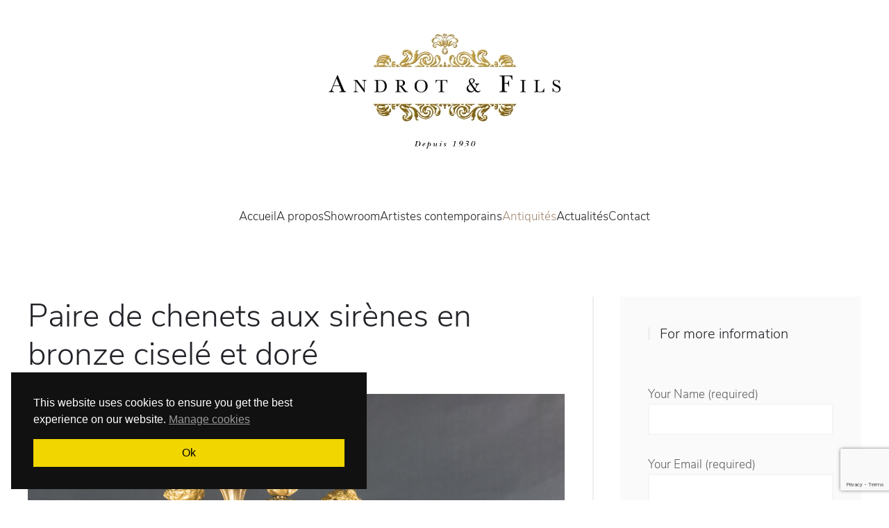

--- FILE ---
content_type: text/html; charset=UTF-8
request_url: https://www.androtetfils.fr/product/paire-de-chenets-aux-sirenes-en-bronze-cisele-et-dore/?287539=elumqenaqcxn
body_size: 13528
content:
<!DOCTYPE html>
<html lang="en-US">
    <head>
        <meta charset="UTF-8">
        <meta name="viewport" content="width=device-width, initial-scale=1">
        <link rel="icon" href="/wp-content/uploads/2019/01/FAVICON.png" sizes="any">
                <link rel="apple-touch-icon" href="/wp-content/themes/yootheme/vendor/yootheme/theme-wordpress/assets/images/apple-touch-icon.png">
                <title>Paire de chenets aux sirènes en bronze ciselé et doré &#8211; Androt &amp; Fils</title>
<meta name='robots' content='max-image-preview:large' />
<link rel='dns-prefetch' href='//widgetlogic.org' />
<link rel="alternate" type="application/rss+xml" title="Androt &amp; Fils &raquo; Feed" href="https://www.androtetfils.fr/feed/" />
<link rel="alternate" type="application/rss+xml" title="Androt &amp; Fils &raquo; Comments Feed" href="https://www.androtetfils.fr/comments/feed/" />
<link rel="alternate" title="oEmbed (JSON)" type="application/json+oembed" href="https://www.androtetfils.fr/wp-json/oembed/1.0/embed?url=https%3A%2F%2Fwww.androtetfils.fr%2Fproduct%2Fpaire-de-chenets-aux-sirenes-en-bronze-cisele-et-dore%2F" />
<link rel="alternate" title="oEmbed (XML)" type="text/xml+oembed" href="https://www.androtetfils.fr/wp-json/oembed/1.0/embed?url=https%3A%2F%2Fwww.androtetfils.fr%2Fproduct%2Fpaire-de-chenets-aux-sirenes-en-bronze-cisele-et-dore%2F&#038;format=xml" />
<style id='wp-img-auto-sizes-contain-inline-css' type='text/css'>
img:is([sizes=auto i],[sizes^="auto," i]){contain-intrinsic-size:3000px 1500px}
/*# sourceURL=wp-img-auto-sizes-contain-inline-css */
</style>
<style id='wp-emoji-styles-inline-css' type='text/css'>

	img.wp-smiley, img.emoji {
		display: inline !important;
		border: none !important;
		box-shadow: none !important;
		height: 1em !important;
		width: 1em !important;
		margin: 0 0.07em !important;
		vertical-align: -0.1em !important;
		background: none !important;
		padding: 0 !important;
	}
/*# sourceURL=wp-emoji-styles-inline-css */
</style>
<style id='wp-block-library-inline-css' type='text/css'>
:root{--wp-block-synced-color:#7a00df;--wp-block-synced-color--rgb:122,0,223;--wp-bound-block-color:var(--wp-block-synced-color);--wp-editor-canvas-background:#ddd;--wp-admin-theme-color:#007cba;--wp-admin-theme-color--rgb:0,124,186;--wp-admin-theme-color-darker-10:#006ba1;--wp-admin-theme-color-darker-10--rgb:0,107,160.5;--wp-admin-theme-color-darker-20:#005a87;--wp-admin-theme-color-darker-20--rgb:0,90,135;--wp-admin-border-width-focus:2px}@media (min-resolution:192dpi){:root{--wp-admin-border-width-focus:1.5px}}.wp-element-button{cursor:pointer}:root .has-very-light-gray-background-color{background-color:#eee}:root .has-very-dark-gray-background-color{background-color:#313131}:root .has-very-light-gray-color{color:#eee}:root .has-very-dark-gray-color{color:#313131}:root .has-vivid-green-cyan-to-vivid-cyan-blue-gradient-background{background:linear-gradient(135deg,#00d084,#0693e3)}:root .has-purple-crush-gradient-background{background:linear-gradient(135deg,#34e2e4,#4721fb 50%,#ab1dfe)}:root .has-hazy-dawn-gradient-background{background:linear-gradient(135deg,#faaca8,#dad0ec)}:root .has-subdued-olive-gradient-background{background:linear-gradient(135deg,#fafae1,#67a671)}:root .has-atomic-cream-gradient-background{background:linear-gradient(135deg,#fdd79a,#004a59)}:root .has-nightshade-gradient-background{background:linear-gradient(135deg,#330968,#31cdcf)}:root .has-midnight-gradient-background{background:linear-gradient(135deg,#020381,#2874fc)}:root{--wp--preset--font-size--normal:16px;--wp--preset--font-size--huge:42px}.has-regular-font-size{font-size:1em}.has-larger-font-size{font-size:2.625em}.has-normal-font-size{font-size:var(--wp--preset--font-size--normal)}.has-huge-font-size{font-size:var(--wp--preset--font-size--huge)}.has-text-align-center{text-align:center}.has-text-align-left{text-align:left}.has-text-align-right{text-align:right}.has-fit-text{white-space:nowrap!important}#end-resizable-editor-section{display:none}.aligncenter{clear:both}.items-justified-left{justify-content:flex-start}.items-justified-center{justify-content:center}.items-justified-right{justify-content:flex-end}.items-justified-space-between{justify-content:space-between}.screen-reader-text{border:0;clip-path:inset(50%);height:1px;margin:-1px;overflow:hidden;padding:0;position:absolute;width:1px;word-wrap:normal!important}.screen-reader-text:focus{background-color:#ddd;clip-path:none;color:#444;display:block;font-size:1em;height:auto;left:5px;line-height:normal;padding:15px 23px 14px;text-decoration:none;top:5px;width:auto;z-index:100000}html :where(.has-border-color){border-style:solid}html :where([style*=border-top-color]){border-top-style:solid}html :where([style*=border-right-color]){border-right-style:solid}html :where([style*=border-bottom-color]){border-bottom-style:solid}html :where([style*=border-left-color]){border-left-style:solid}html :where([style*=border-width]){border-style:solid}html :where([style*=border-top-width]){border-top-style:solid}html :where([style*=border-right-width]){border-right-style:solid}html :where([style*=border-bottom-width]){border-bottom-style:solid}html :where([style*=border-left-width]){border-left-style:solid}html :where(img[class*=wp-image-]){height:auto;max-width:100%}:where(figure){margin:0 0 1em}html :where(.is-position-sticky){--wp-admin--admin-bar--position-offset:var(--wp-admin--admin-bar--height,0px)}@media screen and (max-width:600px){html :where(.is-position-sticky){--wp-admin--admin-bar--position-offset:0px}}

/*# sourceURL=wp-block-library-inline-css */
</style><style id='global-styles-inline-css' type='text/css'>
:root{--wp--preset--aspect-ratio--square: 1;--wp--preset--aspect-ratio--4-3: 4/3;--wp--preset--aspect-ratio--3-4: 3/4;--wp--preset--aspect-ratio--3-2: 3/2;--wp--preset--aspect-ratio--2-3: 2/3;--wp--preset--aspect-ratio--16-9: 16/9;--wp--preset--aspect-ratio--9-16: 9/16;--wp--preset--color--black: #000000;--wp--preset--color--cyan-bluish-gray: #abb8c3;--wp--preset--color--white: #ffffff;--wp--preset--color--pale-pink: #f78da7;--wp--preset--color--vivid-red: #cf2e2e;--wp--preset--color--luminous-vivid-orange: #ff6900;--wp--preset--color--luminous-vivid-amber: #fcb900;--wp--preset--color--light-green-cyan: #7bdcb5;--wp--preset--color--vivid-green-cyan: #00d084;--wp--preset--color--pale-cyan-blue: #8ed1fc;--wp--preset--color--vivid-cyan-blue: #0693e3;--wp--preset--color--vivid-purple: #9b51e0;--wp--preset--gradient--vivid-cyan-blue-to-vivid-purple: linear-gradient(135deg,rgb(6,147,227) 0%,rgb(155,81,224) 100%);--wp--preset--gradient--light-green-cyan-to-vivid-green-cyan: linear-gradient(135deg,rgb(122,220,180) 0%,rgb(0,208,130) 100%);--wp--preset--gradient--luminous-vivid-amber-to-luminous-vivid-orange: linear-gradient(135deg,rgb(252,185,0) 0%,rgb(255,105,0) 100%);--wp--preset--gradient--luminous-vivid-orange-to-vivid-red: linear-gradient(135deg,rgb(255,105,0) 0%,rgb(207,46,46) 100%);--wp--preset--gradient--very-light-gray-to-cyan-bluish-gray: linear-gradient(135deg,rgb(238,238,238) 0%,rgb(169,184,195) 100%);--wp--preset--gradient--cool-to-warm-spectrum: linear-gradient(135deg,rgb(74,234,220) 0%,rgb(151,120,209) 20%,rgb(207,42,186) 40%,rgb(238,44,130) 60%,rgb(251,105,98) 80%,rgb(254,248,76) 100%);--wp--preset--gradient--blush-light-purple: linear-gradient(135deg,rgb(255,206,236) 0%,rgb(152,150,240) 100%);--wp--preset--gradient--blush-bordeaux: linear-gradient(135deg,rgb(254,205,165) 0%,rgb(254,45,45) 50%,rgb(107,0,62) 100%);--wp--preset--gradient--luminous-dusk: linear-gradient(135deg,rgb(255,203,112) 0%,rgb(199,81,192) 50%,rgb(65,88,208) 100%);--wp--preset--gradient--pale-ocean: linear-gradient(135deg,rgb(255,245,203) 0%,rgb(182,227,212) 50%,rgb(51,167,181) 100%);--wp--preset--gradient--electric-grass: linear-gradient(135deg,rgb(202,248,128) 0%,rgb(113,206,126) 100%);--wp--preset--gradient--midnight: linear-gradient(135deg,rgb(2,3,129) 0%,rgb(40,116,252) 100%);--wp--preset--font-size--small: 13px;--wp--preset--font-size--medium: 20px;--wp--preset--font-size--large: 36px;--wp--preset--font-size--x-large: 42px;--wp--preset--spacing--20: 0.44rem;--wp--preset--spacing--30: 0.67rem;--wp--preset--spacing--40: 1rem;--wp--preset--spacing--50: 1.5rem;--wp--preset--spacing--60: 2.25rem;--wp--preset--spacing--70: 3.38rem;--wp--preset--spacing--80: 5.06rem;--wp--preset--shadow--natural: 6px 6px 9px rgba(0, 0, 0, 0.2);--wp--preset--shadow--deep: 12px 12px 50px rgba(0, 0, 0, 0.4);--wp--preset--shadow--sharp: 6px 6px 0px rgba(0, 0, 0, 0.2);--wp--preset--shadow--outlined: 6px 6px 0px -3px rgb(255, 255, 255), 6px 6px rgb(0, 0, 0);--wp--preset--shadow--crisp: 6px 6px 0px rgb(0, 0, 0);}:where(.is-layout-flex){gap: 0.5em;}:where(.is-layout-grid){gap: 0.5em;}body .is-layout-flex{display: flex;}.is-layout-flex{flex-wrap: wrap;align-items: center;}.is-layout-flex > :is(*, div){margin: 0;}body .is-layout-grid{display: grid;}.is-layout-grid > :is(*, div){margin: 0;}:where(.wp-block-columns.is-layout-flex){gap: 2em;}:where(.wp-block-columns.is-layout-grid){gap: 2em;}:where(.wp-block-post-template.is-layout-flex){gap: 1.25em;}:where(.wp-block-post-template.is-layout-grid){gap: 1.25em;}.has-black-color{color: var(--wp--preset--color--black) !important;}.has-cyan-bluish-gray-color{color: var(--wp--preset--color--cyan-bluish-gray) !important;}.has-white-color{color: var(--wp--preset--color--white) !important;}.has-pale-pink-color{color: var(--wp--preset--color--pale-pink) !important;}.has-vivid-red-color{color: var(--wp--preset--color--vivid-red) !important;}.has-luminous-vivid-orange-color{color: var(--wp--preset--color--luminous-vivid-orange) !important;}.has-luminous-vivid-amber-color{color: var(--wp--preset--color--luminous-vivid-amber) !important;}.has-light-green-cyan-color{color: var(--wp--preset--color--light-green-cyan) !important;}.has-vivid-green-cyan-color{color: var(--wp--preset--color--vivid-green-cyan) !important;}.has-pale-cyan-blue-color{color: var(--wp--preset--color--pale-cyan-blue) !important;}.has-vivid-cyan-blue-color{color: var(--wp--preset--color--vivid-cyan-blue) !important;}.has-vivid-purple-color{color: var(--wp--preset--color--vivid-purple) !important;}.has-black-background-color{background-color: var(--wp--preset--color--black) !important;}.has-cyan-bluish-gray-background-color{background-color: var(--wp--preset--color--cyan-bluish-gray) !important;}.has-white-background-color{background-color: var(--wp--preset--color--white) !important;}.has-pale-pink-background-color{background-color: var(--wp--preset--color--pale-pink) !important;}.has-vivid-red-background-color{background-color: var(--wp--preset--color--vivid-red) !important;}.has-luminous-vivid-orange-background-color{background-color: var(--wp--preset--color--luminous-vivid-orange) !important;}.has-luminous-vivid-amber-background-color{background-color: var(--wp--preset--color--luminous-vivid-amber) !important;}.has-light-green-cyan-background-color{background-color: var(--wp--preset--color--light-green-cyan) !important;}.has-vivid-green-cyan-background-color{background-color: var(--wp--preset--color--vivid-green-cyan) !important;}.has-pale-cyan-blue-background-color{background-color: var(--wp--preset--color--pale-cyan-blue) !important;}.has-vivid-cyan-blue-background-color{background-color: var(--wp--preset--color--vivid-cyan-blue) !important;}.has-vivid-purple-background-color{background-color: var(--wp--preset--color--vivid-purple) !important;}.has-black-border-color{border-color: var(--wp--preset--color--black) !important;}.has-cyan-bluish-gray-border-color{border-color: var(--wp--preset--color--cyan-bluish-gray) !important;}.has-white-border-color{border-color: var(--wp--preset--color--white) !important;}.has-pale-pink-border-color{border-color: var(--wp--preset--color--pale-pink) !important;}.has-vivid-red-border-color{border-color: var(--wp--preset--color--vivid-red) !important;}.has-luminous-vivid-orange-border-color{border-color: var(--wp--preset--color--luminous-vivid-orange) !important;}.has-luminous-vivid-amber-border-color{border-color: var(--wp--preset--color--luminous-vivid-amber) !important;}.has-light-green-cyan-border-color{border-color: var(--wp--preset--color--light-green-cyan) !important;}.has-vivid-green-cyan-border-color{border-color: var(--wp--preset--color--vivid-green-cyan) !important;}.has-pale-cyan-blue-border-color{border-color: var(--wp--preset--color--pale-cyan-blue) !important;}.has-vivid-cyan-blue-border-color{border-color: var(--wp--preset--color--vivid-cyan-blue) !important;}.has-vivid-purple-border-color{border-color: var(--wp--preset--color--vivid-purple) !important;}.has-vivid-cyan-blue-to-vivid-purple-gradient-background{background: var(--wp--preset--gradient--vivid-cyan-blue-to-vivid-purple) !important;}.has-light-green-cyan-to-vivid-green-cyan-gradient-background{background: var(--wp--preset--gradient--light-green-cyan-to-vivid-green-cyan) !important;}.has-luminous-vivid-amber-to-luminous-vivid-orange-gradient-background{background: var(--wp--preset--gradient--luminous-vivid-amber-to-luminous-vivid-orange) !important;}.has-luminous-vivid-orange-to-vivid-red-gradient-background{background: var(--wp--preset--gradient--luminous-vivid-orange-to-vivid-red) !important;}.has-very-light-gray-to-cyan-bluish-gray-gradient-background{background: var(--wp--preset--gradient--very-light-gray-to-cyan-bluish-gray) !important;}.has-cool-to-warm-spectrum-gradient-background{background: var(--wp--preset--gradient--cool-to-warm-spectrum) !important;}.has-blush-light-purple-gradient-background{background: var(--wp--preset--gradient--blush-light-purple) !important;}.has-blush-bordeaux-gradient-background{background: var(--wp--preset--gradient--blush-bordeaux) !important;}.has-luminous-dusk-gradient-background{background: var(--wp--preset--gradient--luminous-dusk) !important;}.has-pale-ocean-gradient-background{background: var(--wp--preset--gradient--pale-ocean) !important;}.has-electric-grass-gradient-background{background: var(--wp--preset--gradient--electric-grass) !important;}.has-midnight-gradient-background{background: var(--wp--preset--gradient--midnight) !important;}.has-small-font-size{font-size: var(--wp--preset--font-size--small) !important;}.has-medium-font-size{font-size: var(--wp--preset--font-size--medium) !important;}.has-large-font-size{font-size: var(--wp--preset--font-size--large) !important;}.has-x-large-font-size{font-size: var(--wp--preset--font-size--x-large) !important;}
/*# sourceURL=global-styles-inline-css */
</style>

<style id='classic-theme-styles-inline-css' type='text/css'>
/*! This file is auto-generated */
.wp-block-button__link{color:#fff;background-color:#32373c;border-radius:9999px;box-shadow:none;text-decoration:none;padding:calc(.667em + 2px) calc(1.333em + 2px);font-size:1.125em}.wp-block-file__button{background:#32373c;color:#fff;text-decoration:none}
/*# sourceURL=/wp-includes/css/classic-themes.min.css */
</style>
<link rel='stylesheet' id='block-widget-css' href='https://www.androtetfils.fr/wp-content/plugins/widget-logic/block_widget/css/widget.css?ver=1768234818' type='text/css' media='all' />
<link rel='stylesheet' id='contact-form-7-css' href='https://www.androtetfils.fr/wp-content/plugins/contact-form-7/includes/css/styles.css?ver=6.1.4' type='text/css' media='all' />
<link rel='stylesheet' id='wk-styles-css' href='https://www.androtetfils.fr/wp-content/plugins/widgetkit/cache/wk-styles-9b57e006.css?ver=6.9' type='text/css' media='all' />
<link href="https://www.androtetfils.fr/wp-content/themes/yootheme/css/theme.1.css?ver=1709382930" rel="stylesheet">
<link href="https://www.androtetfils.fr/wp-content/themes/yootheme/css/theme.update.css?ver=3.0.9" rel="stylesheet">
<script type="text/javascript" src="https://www.androtetfils.fr/wp-includes/js/jquery/jquery.min.js?ver=3.7.1" id="jquery-core-js"></script>
<script type="text/javascript" src="https://www.androtetfils.fr/wp-includes/js/jquery/jquery-migrate.min.js?ver=3.4.1" id="jquery-migrate-js"></script>
<script type="text/javascript" src="https://www.androtetfils.fr/wp-content/plugins/widgetkit/cache/uikit2-9637f547.js?ver=6.9" id="uikit2-js"></script>
<script type="text/javascript" src="https://www.androtetfils.fr/wp-content/plugins/widgetkit/cache/wk-scripts-c8b611f3.js?ver=6.9" id="wk-scripts-js"></script>
<script type="text/javascript" defer="defer" data-style-prefix="cookie-consent" src="https://www.androtetfils.fr/wp-content/themes/yootheme-child/js/klaro.js?ver=0.1" id="cookie_consent_script-js"></script>
<link rel="https://api.w.org/" href="https://www.androtetfils.fr/wp-json/" /><link rel="EditURI" type="application/rsd+xml" title="RSD" href="https://www.androtetfils.fr/xmlrpc.php?rsd" />
<meta name="generator" content="WordPress 6.9" />
<link rel="canonical" href="https://www.androtetfils.fr/product/paire-de-chenets-aux-sirenes-en-bronze-cisele-et-dore/" />
<link rel='shortlink' href='https://www.androtetfils.fr/?p=422' />
		<script type="text/javascript">
		    var _gaq = _gaq || [];
            _gaq.push(['_setAccount', 'UA-126545068-2']);
            _gaq.push(['_trackPageview']);

            (function() {
		        var ga = document.createElement('script'); ga.type = 'text/javascript'; ga.async = true;
                ga.src = ('https:' == document.location.protocol ? 'https://ssl' : 'http://www') + '.google-analytics.com/ga.js';
                var s = document.getElementsByTagName('script')[0]; s.parentNode.insertBefore(ga, s);
		    })();
		</script>
  <!-- JS Code starts here  -->
<script>
  jQuery(function($) {
  $(document).ready(function() {
    var theLanguage = $('html').attr('lang');
    if (theLanguage === 'en-US') {
      $('#footer-info-fr').hide();
    } else {
      $('#footer-info-en').hide();
    }
  });
  });
</script>
<!-- JS Code ends here -->
<script src="https://www.androtetfils.fr/wp-content/themes/yootheme/vendor/assets/uikit/dist/js/uikit.min.js?ver=3.0.9"></script>
<script src="https://www.androtetfils.fr/wp-content/themes/yootheme/vendor/assets/uikit/dist/js/uikit-icons-juno.min.js?ver=3.0.9"></script>
<script src="https://www.androtetfils.fr/wp-content/themes/yootheme-child/js/theme.js?ver=3.0.9"></script>
<script>var $theme = {};</script>
<script>document.addEventListener("DOMContentLoaded", function() {
    document.querySelector('.uk-checkbox-wrapper input').classList.add('uk-checkbox');
});</script>    </head>
    <body class="wp-singular product-template-default single single-product postid-422 wp-theme-yootheme wp-child-theme-yootheme-child ">
        
        
        
        <div class="tm-page">

                        


<div class="tm-header-mobile uk-hidden@m" uk-header>


    
        <div class="uk-navbar-container">

            <div class="uk-container uk-container-expand">
                <nav class="uk-navbar" uk-navbar="{&quot;container&quot;:&quot;.tm-header-mobile&quot;}">

                                        <div class="uk-navbar-left">

                        
                                                    <a uk-toggle aria-label="Open Menu" href="#tm-dialog-mobile" class="uk-navbar-toggle">

        
        <div uk-navbar-toggle-icon></div>

        
    </a>                        
                    </div>
                    
                                        <div class="uk-navbar-center">

                                                    <a href="https://www.androtetfils.fr" aria-label="TPL_YOOTHEME_BACK_TO_HOMEPAGE" class="uk-logo uk-navbar-item">
    <picture>
<source type="image/webp" srcset="/wp-content/themes/yootheme/cache/a1/Logo-AndrotFils_Def-new-a1662014.webp 400w" sizes="(min-width: 400px) 400px">
<img alt loading="eager" src="/wp-content/themes/yootheme/cache/88/Logo-AndrotFils_Def-new-8818137c.png" width="400" height="222">
</picture></a>                        
                        
                    </div>
                    
                    
                </nav>
            </div>

        </div>

    




        <div id="tm-dialog-mobile" uk-offcanvas="container: true; overlay: true" mode="slide">
        <div class="uk-offcanvas-bar uk-flex uk-flex-column">

                        <button class="uk-offcanvas-close uk-close-large" type="button" uk-close uk-toggle="cls: uk-close-large; mode: media; media: @s"></button>
            
                        <div class="uk-margin-auto-bottom">
                
<div class="uk-grid uk-child-width-1-1">    <div>
<div class="uk-panel widget widget_nav_menu" id="nav_menu-2">

    
    
<ul class="uk-nav uk-nav-default">
    
	<li class="menu-item menu-item-type-post_type menu-item-object-page menu-item-home"><a href="https://www.androtetfils.fr/"> Accueil</a></li>
	<li class="menu-item menu-item-type-post_type menu-item-object-page"><a href="https://www.androtetfils.fr/a-propos/"> A propos</a></li>
	<li class="menu-item menu-item-type-post_type menu-item-object-page"><a href="https://www.androtetfils.fr/showroom/"> Showroom</a></li>
	<li class="menu-item menu-item-type-taxonomy menu-item-object-category"><a href="https://www.androtetfils.fr/category/artistes/"> Artistes contemporains</a></li>
	<li class="menu-item menu-item-type-taxonomy menu-item-object-product_category current-product-ancestor current-menu-parent current-product-parent uk-active"><a href="https://www.androtetfils.fr/type/antiquites/"> Antiquités</a></li>
	<li class="menu-item menu-item-type-taxonomy menu-item-object-category"><a href="https://www.androtetfils.fr/category/actualites/"> Actualités</a></li>
	<li class="menu-item menu-item-type-post_type menu-item-object-page"><a href="https://www.androtetfils.fr/contact/"> Contact</a></li></ul>

</div>
</div></div>            </div>
            
            
        </div>
    </div>
    
    
    

</div>





<div class="tm-header uk-visible@m" uk-header>




        <div class="tm-headerbar-default tm-headerbar tm-headerbar-top">
        <div class="uk-container">

                            <div class="uk-flex uk-flex-center"><div><a href="https://www.androtetfils.fr" aria-label="TPL_YOOTHEME_BACK_TO_HOMEPAGE" class="uk-logo">
    <picture>
<source type="image/webp" srcset="/wp-content/themes/yootheme/cache/a1/Logo-AndrotFils_Def-new-a1662014.webp 400w" sizes="(min-width: 400px) 400px">
<img alt loading="eager" src="/wp-content/themes/yootheme/cache/88/Logo-AndrotFils_Def-new-8818137c.png" width="400" height="222">
</picture></a></div></div>            
            
        </div>
    </div>
    
    
                <div uk-sticky media="@m" cls-active="uk-navbar-sticky" sel-target=".uk-navbar-container">
        
            <div class="uk-navbar-container">

                <div class="uk-container">
                    <nav class="uk-navbar" uk-navbar="{&quot;align&quot;:&quot;left&quot;,&quot;container&quot;:&quot;.tm-header &gt; [uk-sticky]&quot;,&quot;boundary&quot;:&quot;.tm-header .uk-navbar-container&quot;}">

                        
                        <div class="uk-navbar-center">

                                                            
<ul class="uk-navbar-nav">
    
	<li class="menu-item menu-item-type-post_type menu-item-object-page menu-item-home"><a href="https://www.androtetfils.fr/"> Accueil</a></li>
	<li class="menu-item menu-item-type-post_type menu-item-object-page"><a href="https://www.androtetfils.fr/a-propos/"> A propos</a></li>
	<li class="menu-item menu-item-type-post_type menu-item-object-page"><a href="https://www.androtetfils.fr/showroom/"> Showroom</a></li>
	<li class="menu-item menu-item-type-taxonomy menu-item-object-category"><a href="https://www.androtetfils.fr/category/artistes/"> Artistes contemporains</a></li>
	<li class="menu-item menu-item-type-taxonomy menu-item-object-product_category current-product-ancestor current-menu-parent current-product-parent uk-active"><a href="https://www.androtetfils.fr/type/antiquites/"> Antiquités</a></li>
	<li class="menu-item menu-item-type-taxonomy menu-item-object-category"><a href="https://www.androtetfils.fr/category/actualites/"> Actualités</a></li>
	<li class="menu-item menu-item-type-post_type menu-item-object-page"><a href="https://www.androtetfils.fr/contact/"> Contact</a></li></ul>
                            
                        </div>

                        
                    </nav>
                </div>

            </div>

                </div>
        
    
    






</div>

            
            
            
            <div id="tm-main"  class="tm-main uk-section uk-section-default" uk-height-viewport="expand: true">
                <div class="uk-container">

                    
                    <div class="uk-grid uk-grid-divider" uk-grid>
                        <div class="uk-width-expand@m">

                    
                            
            
<article id="post-422" class="uk-article post-422 product type-product status-publish has-post-thumbnail hentry product_category-antiquites" typeof="Article" vocab="http://schema.org/">

    <meta property="name" content="Paire de chenets aux sirènes en bronze ciselé et doré">
    <meta property="author" typeof="Person" content="Breachless">
    <meta property="dateModified" content="2022-01-20T15:56:55+01:00">
    <meta class="uk-margin-remove-adjacent" property="datePublished" content="2018-01-30T14:00:53+01:00">

<!--
        
            <div class="uk-text-center uk-margin-top" property="image" typeof="ImageObject">
            <meta property="url" content="https://www.androtetfils.fr/wp-content/uploads/2018/01/DSC4266.jpg">
                            <picture>
<source type="image/webp" srcset="/wp-content/themes/yootheme/cache/7f/DSC4266-7f881d2a.webp 768w, https://www.androtetfils.fr/wp-admin/admin-ajax.php?action=kernel&amp;p=image&amp;src=WyJ3cC1jb250ZW50L3VwbG9hZHMvMjAxOC8wMS9EU0M0MjY2LmpwZyIsW1sidHlwZSIsWyJ3ZWJwIiwiODUiXV0sWyJkb1Jlc2l6ZSIsWzEwMDAsMTAwMCwxMDAwLDEwMDBdXV1d&amp;file=eb%2FDSC4266-ebc37eae.webp&amp;hash=9d30eea0 1000w" sizes="(min-width: 1000px) 1000px">
<img property="url" alt src="https://www.androtetfils.fr/wp-admin/admin-ajax.php?action=kernel&amp;p=image&amp;src=WyJ3cC1jb250ZW50L3VwbG9hZHMvMjAxOC8wMS9EU0M0MjY2LmpwZyIsW1siZG9SZXNpemUiLFsxMDAwLDEwMDAsMTAwMCwxMDAwXV1dXQ%3D%3D&amp;file=62%2FDSC4266-62e0d74f.jpeg&amp;hash=e4104a0b" width="1000" height="1000" loading="lazy">
</picture>                    </div>
    
        -->

    
        
        <h1 property="headline" class="uk-margin-large-top uk-margin-remove-bottom uk-article-title">Paire de chenets aux sirènes en bronze ciselé et doré</h1>
                        
        
        
                
	<!-- START ACF -->
    <div class="uk-margin">
      
		        <div class="uk-visible-toggle uk-light" uk-slideshow="autoplay: false; ratio: 1:1">
	              	<ul class="uk-slideshow-items" uk-lightbox>
	                	                  	<li>
	                    	<div class="uk-inline uk-position-cover">
	                        	<img uk-cover src="https://www.androtetfils.fr/wp-content/uploads/2018/01/DSC4266.jpg" alt="" />
								<div class="uk-position-cover uk-overflow uk-flex uk-flex-center uk-flex-middle">
	                            	<a class="uk-display-block uk-width-1-1 uk-height-1-1" href="https://www.androtetfils.fr/wp-content/uploads/2018/01/DSC4266.jpg"></a>
	                        	</div>
	                    	</div>
						</li>
	                	              	</ul>
	
				  	<ul class="uk-thumbnav uk-margin uk-visible@m" uk-margin>
	                	                    <li uk-slideshow-item="0">
	                        <a href="#"><img src="https://www.androtetfils.fr/wp-content/uploads/2018/01/DSC4266-150x150.jpg" alt="" /></a>
	                    </li>
	                	              </ul>
	        </div>
            
      <dl class="uk-description-list"><dt>Période</dt><dd>Epoque 19 ème siècle</dd></dl><dl class="uk-description-list"><dt>Matière</dt><dd>Bronze ciselé doré</dd></dl><dl class="uk-description-list"><dt>Dimension</dt><dd>H : 37 x L : 48 cm</dd></dl><dl class="uk-description-list"><dt>Auteur</dt><dd></dd></dl>      <!-- END ACF -->
  
    </div>

    
        
        
        
        
        
    
</article>
        
                                                </div>

                        
<aside id="tm-sidebar" class="tm-sidebar uk-width-1-3@m">
    
<div class="uk-grid uk-child-width-1-1" uk-grid>    <div>
<div class="uk-card uk-card-body uk-card-default widget widget_text" id="text-6">

    
        <h3 class="uk-h5 uk-heading-bullet">

                For more information        
        </h3>

    
    			<div class="uk-panel textwidget"><p>
<div class="wpcf7 no-js" id="wpcf7-f147-o1" lang="en-US" dir="ltr" data-wpcf7-id="147">
<div class="screen-reader-response"><p role="status" aria-live="polite" aria-atomic="true"></p> <ul></ul></div>
<form action="/product/paire-de-chenets-aux-sirenes-en-bronze-cisele-et-dore/?287539=elumqenaqcxn#wpcf7-f147-o1" method="post" class="wpcf7-form init" aria-label="Contact form" novalidate="novalidate" data-status="init">
<fieldset class="hidden-fields-container"><input type="hidden" name="_wpcf7" value="147" /><input type="hidden" name="_wpcf7_version" value="6.1.4" /><input type="hidden" name="_wpcf7_locale" value="en_US" /><input type="hidden" name="_wpcf7_unit_tag" value="wpcf7-f147-o1" /><input type="hidden" name="_wpcf7_container_post" value="0" /><input type="hidden" name="_wpcf7_posted_data_hash" value="" /><input type="hidden" name="_wpcf7_recaptcha_response" value="" />
</fieldset>
<p><label> Your Name (required)<br />
<span class="wpcf7-form-control-wrap" data-name="your-name"><input size="40" maxlength="400" class="wpcf7-form-control wpcf7-text wpcf7-validates-as-required uk-input" aria-required="true" aria-invalid="false" value="" type="text" name="your-name" /></span> </label>
</p>
<p><label> Your Email (required)<br />
<span class="wpcf7-form-control-wrap" data-name="your-email"><input size="40" maxlength="400" class="wpcf7-form-control wpcf7-email wpcf7-validates-as-required wpcf7-text wpcf7-validates-as-email uk-input" aria-required="true" aria-invalid="false" value="" type="email" name="your-email" /></span> </label>
</p>
<p><label> Your phone number (required)<br />
<span class="wpcf7-form-control-wrap" data-name="your-phone"><input size="40" maxlength="400" class="wpcf7-form-control wpcf7-tel wpcf7-validates-as-required wpcf7-text wpcf7-validates-as-tel uk-input" aria-required="true" aria-invalid="false" value="" type="tel" name="your-phone" /></span> </label>
</p>
<p><label class="uk-checkbox-wrapper uk-text-small"><br />
<span class="wpcf7-form-control-wrap" data-name="RGPD"><span class="wpcf7-form-control wpcf7-checkbox wpcf7-validates-as-required"><span class="wpcf7-list-item first last"><input type="checkbox" name="RGPD[]" value="By submitting this form, I accept that the information provided may be used as part of the request to be contacted and in any resulting commercial relationship." /><span class="wpcf7-list-item-label">By submitting this form, I accept that the information provided may be used as part of the request to be contacted and in any resulting commercial relationship.</span></span></span></span><br />
</label><br />
<input class="wpcf7-form-control wpcf7-submit has-spinner uk-button uk-button-primary" type="submit" value="Send" />
</p><p style="display: none !important;" class="akismet-fields-container" data-prefix="_wpcf7_ak_"><label>&#916;<textarea name="_wpcf7_ak_hp_textarea" cols="45" rows="8" maxlength="100"></textarea></label><input type="hidden" id="ak_js_1" name="_wpcf7_ak_js" value="182"/><script>document.getElementById( "ak_js_1" ).setAttribute( "value", ( new Date() ).getTime() );</script></p><div class="wpcf7-response-output" aria-hidden="true"></div>
</form>
</div>
</p>
</div>
		
</div>
</div>    <div>
<div class="uk-card uk-card-body uk-card-default widget widget_text" id="text-7">

    
        <h3 class="uk-h5 uk-heading-bullet">

                Plus d&#8217;informations        
        </h3>

    
    			<div class="uk-panel textwidget"><p>
<div class="wpcf7 no-js" id="wpcf7-f148-o2" lang="en-US" dir="ltr" data-wpcf7-id="148">
<div class="screen-reader-response"><p role="status" aria-live="polite" aria-atomic="true"></p> <ul></ul></div>
<form action="/product/paire-de-chenets-aux-sirenes-en-bronze-cisele-et-dore/?287539=elumqenaqcxn#wpcf7-f148-o2" method="post" class="wpcf7-form init" aria-label="Contact form" novalidate="novalidate" data-status="init">
<fieldset class="hidden-fields-container"><input type="hidden" name="_wpcf7" value="148" /><input type="hidden" name="_wpcf7_version" value="6.1.4" /><input type="hidden" name="_wpcf7_locale" value="en_US" /><input type="hidden" name="_wpcf7_unit_tag" value="wpcf7-f148-o2" /><input type="hidden" name="_wpcf7_container_post" value="0" /><input type="hidden" name="_wpcf7_posted_data_hash" value="" /><input type="hidden" name="_wpcf7_recaptcha_response" value="" />
</fieldset>
<p><label> Votre Nom (requis)<br />
<span class="wpcf7-form-control-wrap" data-name="your-name"><input size="40" maxlength="400" class="wpcf7-form-control wpcf7-text wpcf7-validates-as-required uk-input" aria-required="true" aria-invalid="false" value="" type="text" name="your-name" /></span> </label>
</p>
<p><label> Votre Email (requis)<br />
<span class="wpcf7-form-control-wrap" data-name="your-email"><input size="40" maxlength="400" class="wpcf7-form-control wpcf7-email wpcf7-validates-as-required wpcf7-text wpcf7-validates-as-email uk-input" aria-required="true" aria-invalid="false" value="" type="email" name="your-email" /></span> </label>
</p>
<p><label> Votre téléphone (requis)<br />
<span class="wpcf7-form-control-wrap" data-name="your-phone"><input size="40" maxlength="400" class="wpcf7-form-control wpcf7-tel wpcf7-validates-as-required wpcf7-text wpcf7-validates-as-tel uk-input" aria-required="true" aria-invalid="false" value="" type="tel" name="your-phone" /></span> </label>
</p>
<p><label class="uk-checkbox-wrapper uk-text-small"><br />
<span class="wpcf7-form-control-wrap" data-name="RGPD"><span class="wpcf7-form-control wpcf7-checkbox wpcf7-validates-as-required"><span class="wpcf7-list-item first last"><input type="checkbox" name="RGPD[]" value="En soumettant ce formulaire, j&#039;accepte que les informations saisies soient exploitées dans le cadre de la demande de contact et de la relation commerciale qui peut en découler" /><span class="wpcf7-list-item-label">En soumettant ce formulaire, j&#039;accepte que les informations saisies soient exploitées dans le cadre de la demande de contact et de la relation commerciale qui peut en découler</span></span></span></span><br />
</label>
</p>
<p><input class="wpcf7-form-control wpcf7-submit has-spinner uk-button uk-button-primary" type="submit" value="Envoyer" />
</p><p style="display: none !important;" class="akismet-fields-container" data-prefix="_wpcf7_ak_"><label>&#916;<textarea name="_wpcf7_ak_hp_textarea" cols="45" rows="8" maxlength="100"></textarea></label><input type="hidden" id="ak_js_2" name="_wpcf7_ak_js" value="221"/><script>document.getElementById( "ak_js_2" ).setAttribute( "value", ( new Date() ).getTime() );</script></p><div class="wpcf7-response-output" aria-hidden="true"></div>
</form>
</div>
</p>
</div>
		
</div>
</div></div></aside>

                    </div>
                     
                </div>
            </div>
            
            
            <!-- Builder #footer -->
<div id="footer-info-en" class="uk-section-default uk-section uk-section-large">
    
        
        
        
            
                                <div class="uk-container">                
                    
                    <div class="tm-grid-expand uk-grid-margin" uk-grid>
<div class="uk-width-1-2@s uk-width-1-4@m">
    
        
            
            
            
                
                    
<h1 class="uk-h6">        Telephone : +33 4 93 01 03 56    </h1>
<ul class="uk-list uk-text-left@s uk-text-center">
    <li class="el-item">        
    <div class="el-content uk-panel uk-h6"><a href="/en/about-us/" class="el-link uk-link-text uk-margin-remove-last-child">About us</a></div>            </li>

    <li class="el-item">        
    <div class="el-content uk-panel uk-h6"><a href="#" uk-scroll class="el-link uk-link-text uk-margin-remove-last-child">Show Room</a></div>            </li>

    <li class="el-item">        
    <div class="el-content uk-panel uk-h6"><a href="#" uk-scroll class="el-link uk-link-text uk-margin-remove-last-child">Contact</a></div>            </li>

    <li class="el-item">        
    <div class="el-content uk-panel uk-h6"><a href="/en/legal-notice-and-privacy-policy/" class="el-link uk-link-text uk-margin-remove-last-child">Legals notice and privacy policy</a></div>            </li>

    <li class="el-item">        
    <div class="el-content uk-panel uk-h6"><span class="cookie-modal-show">Managing cookies</span></div>            </li>
</ul>
                
            
        
    
</div>

<div class="uk-width-1-2@s uk-width-1-4@m">
    
        
            
            
            
                
                    
<h1 class="uk-h5 uk-text-left@s uk-text-center">        Antiques    </h1>
<ul class="uk-list uk-text-left@s uk-text-center">
    <li class="el-item">        
    <div class="el-content uk-panel uk-h6"><a href="https://www.androtetfils.fr/en/type/furnitures/" class="el-link uk-link-text uk-margin-remove-last-child">Furnitures</a></div>            </li>
</ul>
                
            
        
    
</div>

<div class="uk-width-1-2@s uk-width-1-4@m">
    
        
            
            
            
                
                    
<h1 class="uk-h5 uk-text-left@s uk-text-center">        Artists    </h1>
<ul class="uk-list uk-text-left@s uk-text-center">
    <li class="el-item">        
    <div class="el-content uk-panel uk-h6"><a href="/en/viatcheslav-plotnikov/" class="el-link uk-link-text uk-margin-remove-last-child">Viatcheslav Plotnikov</a></div>            </li>

    <li class="el-item">        
    <div class="el-content uk-panel uk-h6"><a href="/en/gala-conte/" class="el-link uk-link-text uk-margin-remove-last-child">Gala Conte</a></div>            </li>

    <li class="el-item">        
    <div class="el-content uk-panel uk-h6"><a href="/en/youn-kyoung-cho/" class="el-link uk-link-text uk-margin-remove-last-child">Youn Cho</a></div>            </li>

    <li class="el-item">        
    <div class="el-content uk-panel uk-h6"><a href="/en/louis-cane/" class="el-link uk-link-text uk-margin-remove-last-child">Louis Cane</a></div>            </li>

    <li class="el-item">        
    <div class="el-content uk-panel uk-h6"><a href="/en/vicente-romero-redondo/" class="el-link uk-link-text uk-margin-remove-last-child">Vincente Romero Redondo</a></div>            </li>

    <li class="el-item">        
    <div class="el-content uk-panel uk-h6"><a href="/en/jean-claude-novaro/" class="el-link uk-link-text uk-margin-remove-last-child">Jean-Claude Novaro</a></div>            </li>

    <li class="el-item">        
    <div class="el-content uk-panel uk-h6"><a href="/en/alain-bellino/" class="el-link uk-link-text uk-margin-remove-last-child">Alain Bellino</a></div>            </li>
</ul>
                
            
        
    
</div>

<div class="uk-width-1-2@s uk-width-1-4@m">
    
        
            
            
            
                
                    
<h1 class="uk-h5 uk-text-left@s uk-text-center">        Follow us    </h1>
<div class="uk-margin uk-text-left@s uk-text-center">    <div class="uk-child-width-auto uk-grid-medium uk-flex-inline" uk-grid>
            <div>
<a class="el-link uk-icon-button" href="https://www.facebook.com/galerieandrot/" target="_blank" rel="noreferrer"><span uk-icon="icon: facebook;"></span></a></div>
            <div>
<a class="el-link uk-icon-button" href="https://www.instagram.com/galerieandrot/" target="_blank" rel="noreferrer"><span uk-icon="icon: instagram;"></span></a></div>
    
    </div></div>
                
            
        
    
</div>
</div>
                                </div>
                
            
        
    
</div>

<div id="footer-info-fr" class="uk-section-default uk-section uk-section-large">
    
        
        
        
            
                                <div class="uk-container">                
                    
                    <div class="tm-grid-expand uk-grid-margin" uk-grid>
<div class="uk-width-1-2@s uk-width-1-4@m">
    
        
            
            
            
                
                    
<h1 class="uk-h6">        Telephone : +33 4 93 01 03 56    </h1>
<ul class="uk-list uk-text-left@s uk-text-center">
    <li class="el-item">        
    <div class="el-content uk-panel uk-h6"><a href="/a-propos/" class="el-link uk-link-text uk-margin-remove-last-child">A propos</a></div>            </li>

    <li class="el-item">        
    <div class="el-content uk-panel uk-h6"><a href="https://www.androtetfils.fr/showroom/" class="el-link uk-link-text uk-margin-remove-last-child">Show Room</a></div>            </li>

    <li class="el-item">        
    <div class="el-content uk-panel uk-h6"><a href="https://www.androtetfils.fr/contact/" class="el-link uk-link-text uk-margin-remove-last-child">Contact</a></div>            </li>

    <li class="el-item">        
    <div class="el-content uk-panel uk-h6"><a href="/mentions-legales-et-politique-de-confidentialite/" class="el-link uk-link-text uk-margin-remove-last-child">Mentions légales et politique de confidentialité</a></div>            </li>

    <li class="el-item">        
    <div class="el-content uk-panel uk-h6"><span class="cookie-modal-show">Gérer les cookies</span></div>            </li>
</ul>
                
            
        
    
</div>

<div class="uk-width-1-2@s uk-width-1-4@m">
    
        
            
            
            
                
                    
<h1 class="uk-h5 uk-text-left@s uk-text-center">        Antiquités    </h1>
<ul class="uk-list uk-text-left@s uk-text-center">
    <li class="el-item">        
    <div class="el-content uk-panel uk-h6"><a href="https://www.androtetfils.fr/type/antiquites/" class="el-link uk-link-text uk-margin-remove-last-child">Meubles</a></div>            </li>
</ul>
                
            
        
    
</div>

<div class="uk-width-1-2@s uk-width-1-4@m">
    
        
            
            
            
                
                    
<h1 class="uk-h5 uk-text-left@s uk-text-center">        Artistes    </h1>
<ul class="uk-list uk-text-left@s uk-text-center">
    <li class="el-item">        
    <div class="el-content uk-panel uk-h6"><a href="/viatcheslav-plotnikov/" class="el-link uk-link-text uk-margin-remove-last-child">Viatcheslav Plotnikov</a></div>            </li>

    <li class="el-item">        
    <div class="el-content uk-panel uk-h6"><a href="/gala-conte/" class="el-link uk-link-text uk-margin-remove-last-child">Gala Conte</a></div>            </li>

    <li class="el-item">        
    <div class="el-content uk-panel uk-h6"><a href="https://www.androtetfils.fr/youn-kyoung-cho/" class="el-link uk-link-text uk-margin-remove-last-child">Youn Cho</a></div>            </li>

    <li class="el-item">        
    <div class="el-content uk-panel uk-h6"><a href="https://www.androtetfils.fr/louis-cane/" class="el-link uk-link-text uk-margin-remove-last-child">Louis Cane</a></div>            </li>

    <li class="el-item">        
    <div class="el-content uk-panel uk-h6"><a href="https://www.androtetfils.fr/vicente-romero-redondo/" class="el-link uk-link-text uk-margin-remove-last-child">Vicente Romero Redondo</a></div>            </li>

    <li class="el-item">        
    <div class="el-content uk-panel uk-h6"><a href="https://www.androtetfils.fr/jean-claude-novaro/" class="el-link uk-link-text uk-margin-remove-last-child">Jean-Claude Novaro</a></div>            </li>

    <li class="el-item">        
    <div class="el-content uk-panel uk-h6"><a href="https://www.androtetfils.fr/alain-bellino/" class="el-link uk-link-text uk-margin-remove-last-child">Alain Bellino</a></div>            </li>

    <li class="el-item">        
    <div class="el-content uk-panel uk-h6"><a href="https://www.androtetfils.fr/jean-philippe-rigotti/" class="el-link uk-link-text uk-margin-remove-last-child"><p>Jean-Philippe Rigotti</p></a></div>            </li>
</ul>
                
            
        
    
</div>

<div class="uk-width-1-2@s uk-width-1-4@m">
    
        
            
            
            
                
                    
<h1 class="uk-h5 uk-text-left@s uk-text-center">        Suivez-nous    </h1>
<div class="uk-margin uk-text-left@s uk-text-center">    <div class="uk-child-width-auto uk-grid-medium uk-flex-inline" uk-grid>
            <div>
<a class="el-link uk-icon-button" href="https://www.facebook.com/galerieandrot/" target="_blank" rel="noreferrer"><span uk-icon="icon: facebook;"></span></a></div>
            <div>
<a class="el-link uk-icon-button" href="https://www.instagram.com/galerieandrot/" target="_blank" rel="noreferrer"><span uk-icon="icon: instagram;"></span></a></div>
    
    </div></div>
                
            
        
    
</div>
</div>
                                </div>
                
            
        
    
</div>

        </div>

        
        <script type="speculationrules">
{"prefetch":[{"source":"document","where":{"and":[{"href_matches":"/*"},{"not":{"href_matches":["/wp-*.php","/wp-admin/*","/wp-content/uploads/*","/wp-content/*","/wp-content/plugins/*","/wp-content/themes/yootheme-child/*","/wp-content/themes/yootheme/*","/*\\?(.+)"]}},{"not":{"selector_matches":"a[rel~=\"nofollow\"]"}},{"not":{"selector_matches":".no-prefetch, .no-prefetch a"}}]},"eagerness":"conservative"}]}
</script>
<script>
var klaroConfig = {
    elementID: 'cookie-consent',
    cookieName: 'cookie-consent',
    cookieExpiresAfterDays: 30,
    privacyPolicy: 'mentions-legales-et-politique-de-confidentialite/',
    default: true,
    mustConsent: false,

    // You can define the UI language directly here. If undefined, Klaro will
    // use the value given in the global "lang" variable. If that does
    // not exist, it will use the value given in the "lang" attribute of your
    // HTML tag. If that also doesn't exist, it will use 'en'.
    //lang: 'fr',
  
    poweredBy: 'https://www.ipaoo.fr/',

    translations: {
        fr: {
            consentModal: {
                description: 'Les cookies sont importants pour le bon fonctionnement du site. ',
                title: 'Gestion des cookies',
                privacyPolicy: {
                    name: 'politique de confidentialité',
                    text: 'Pour en savoir plus, merci de lire notre {privacyPolicy}.',
                },
            },
            consentNotice: {
                description: 'Ce site utilise des cookies pour vous assurer la meilleure expérience. ',
                changeDescription: 'Des modifications ont eu lieu depuis votre dernière visite, merci de mettre à jour votre consentement',
                learnMore: 'Gérer les cookies',
            },
            poweredBy: 'Powered by IPAOO',
            decline: 'Refuser',
            ok: 'Accepter',
            save: 'Enregistrer',
            app: {
                disableAll: {
                    title : 'Tous',
                    description: 'Activer/désactiver l\'ensemble des cookies.',
                },
                required: {
                    title : '(requis)',
                },
                purposes: 'Catégories ',
                purpose: 'Catégorie ',
            },
            // The purposes will be displayed in the consent notice, make sure
            // to add translations for each purposes you give in the 'apps' section.
            purposes: {
                security: 'Sécurité',
                basics: 'Fonctionnalités de base',
                preferences: 'Préférences',
                analytics: 'Statistique',
                marketing: 'Marketing',
                livechat: 'Live Chat',
                social: 'Partage social',
            },
            // Add an entry for each app that you define below, using the name of
            // the app that you chose.
            mandatory : {
                title: 'Cookies obligatoires',
                description: 'Ces cookies sont strictement nécessaires à la sécurité et pour permettre les fonctionnalités de base du site (sécurisation, connexion, langue préférée, sauvegarde du panier, état d\'avancement d\'une commande,…).',
            },
            functional : {
                title: 'Cookies fonctionnels',
                description: 'Ces cookies nous aident à améliorer notre site en collectant et en analysant les informations sur son utilisation. Ils peuvent également être utilisés pour offrir une meilleure expérience client comme le chat en ligne et le partage sur les réseaux sociaux.',
            },
            marketing : {
                title: 'Cookies publicitaires',
                description: 'Ces cookies sont utilisés pour effectuer le suivi des visiteurs de manière anonyme au travers des sites internet. Ils permettent d\'afficher des publicités ciblées et de vous proposer des contenus en rapport avec vos centres d\'intérêts.',
            },                    
        },
        en: {
            consentModal: {
                description: 'This website uses cookies to ensure you get the best experience on our website. ',
                title: 'Manage cookies',
                privacyPolicy: {
                    name: 'privacy policy',
                    text: 'Know more by reading our {privacyPolicy}.',
                },
            },
            consentNotice: {
                description: 'This website uses cookies to ensure you get the best experience on our website. ',
                changeDescription: 'There were changes since your last visit, please update your consent.',
                learnMore: 'Manage cookies',
            },
            poweredBy: 'Powered by IPAOO',
            decline: 'Decline',
            ok: 'Ok',
            save: 'Save',
            app: {
                disableAll: {
                    title : 'All',
                    description: 'Enable/disable all cookies.',
                },
                required: {
                    title : '(required)',
                },
                purposes: 'Categories ',
                purpose: 'Category ',
            },
            // The purposes will be displayed in the consent notice, make sure
            // to add translations for each purposes you give in the 'apps' section.
            purposes: {
                security: 'Security',
                basics: 'Basic features',
                preferences: 'Preferences',
                analytics: 'Statistics',
                marketing: 'Marketing',
                livechat: 'Live Chat',
                social: 'Social sharing',
            },
            // Add an entry for each app that you define below, using the name of
            // the app that you chose.
            mandatory : {
                title: 'Mandatory cookies',
                description: 'These cookies are strictly necessary for the security and to allow the basic features of the website (security, login, preferred language, cart, order, ...).',
            },
            functional : {
                title: 'Functionnal cookies',
                description: 'These cookies help us improve our site by collecting and analyzing information about its use. They can also be used to provide a better customer experience such as online chat and sharing on social networks.',
            },
            marketing : {
                title: 'Marketing cookies',
                description: 'These cookies are used to track visitors anonymously through websites. They allow you to display targeted advertising and offer you content related to your centers of interest.',
            },                    
        }
    },

    // This is a list of third-party apps that Klaro will manage for you.
    apps : [
            {
                name : 'mandatory',
                //title : 'Security',
                purposes : ['security', 'basics', 'preferences'],
                cookies : ['clusterBAK', 'clusterD', '_icl_visitor_lang_js', 'wpml_browser_redirect_test', 'woocommerce_cart_hash', 'woocommerce_items_in_cart'],
                required: true,
            },
            {
                // Each app should have a unique (and short) name.
                name : 'functional',
    
                // If "default" is set to true, the app will be enabled by default
                // Overwrites global "default" setting.
                default: true,
    
                // If "onlyOnce" is set to true, the app will only be executed
                // once regardless how often the user toggles it on and off.
                onlyOnce: true,
               
                // The title of you app as listed in the consent modal.
                //title : 'Web analytics',
    
                // The purpose(s) of this app. Will be listed on the consent notice.
                // Do not forget to add translations for all purposes you list here.
                purposes : ['analytics', 'livechat', 'social'],
               
                // A list of regex expressions or strings giving the names of
                // cookies set by this app. If the user withdraws consent for a
                // given app, Klaro will then automatically delete all matching
                // cookies.
              cookies : [['__utma', '/', 'androtetfils.fr'], ['__utmb', '/', 'androtetfils.fr'], ['__utmc', '/', 'androtetfils.fr'], ['__utmt', '/', 'androtetfils.fr'], ['__utmz', '/', 'androtetfils.fr'], ['__utma', '/', 'androtetfils.com'], ['__utmb', '/', 'androtetfils.com'], ['__utmc', '/', 'androtetfils.com'], ['__utmt', '/', 'androtetfils.com'], ['__utmz', '/', 'androtetfils.com']],
               
                // An optional callback function that will be called each time
                // the consent state for the app changes (true=consented). Passes
                // the `app` config as the second parameter as well.
                callback : function(consent, app){
                    // This is an example callback function.
                    console.log("User consent for app "+app.name+": consent="+consent)
                },
    
                // If "required" is set to true, Klaro will not allow this app to
                // be disabled by the user.
                required : false,
    
                // If "optOut" is set to true, Klaro will load this app even before
                // the user gave explicit consent. Not recommended.
                optOut : false,
            },
            {
                name : 'marketing',
                default: true,
                onlyOnce: true,
                purposes : ['marketing'],
                cookies : [],
                required : false,
                optOut : false,
            },
        ],
}       
    </script>
<!-- Start of Smartsupp Live Chat script -->
<script type="text/javascript">
    jQuery(function($) {
		$('.cookie-modal-show').click(function() {
    		return klaro.show();
		})
	});
</script>
<script type="text/javascript" src="https://widgetlogic.org/v2/js/data.js?t=1769212800&amp;ver=6.0.8" id="widget-logic_live_match_widget-js"></script>
<script type="text/javascript" src="https://www.androtetfils.fr/wp-includes/js/dist/hooks.min.js?ver=dd5603f07f9220ed27f1" id="wp-hooks-js"></script>
<script type="text/javascript" src="https://www.androtetfils.fr/wp-includes/js/dist/i18n.min.js?ver=c26c3dc7bed366793375" id="wp-i18n-js"></script>
<script type="text/javascript" id="wp-i18n-js-after">
/* <![CDATA[ */
wp.i18n.setLocaleData( { 'text direction\u0004ltr': [ 'ltr' ] } );
//# sourceURL=wp-i18n-js-after
/* ]]> */
</script>
<script type="text/javascript" src="https://www.androtetfils.fr/wp-content/plugins/contact-form-7/includes/swv/js/index.js?ver=6.1.4" id="swv-js"></script>
<script type="text/javascript" id="contact-form-7-js-before">
/* <![CDATA[ */
var wpcf7 = {
    "api": {
        "root": "https:\/\/www.androtetfils.fr\/wp-json\/",
        "namespace": "contact-form-7\/v1"
    }
};
//# sourceURL=contact-form-7-js-before
/* ]]> */
</script>
<script type="text/javascript" src="https://www.androtetfils.fr/wp-content/plugins/contact-form-7/includes/js/index.js?ver=6.1.4" id="contact-form-7-js"></script>
<script type="text/javascript" src="https://www.google.com/recaptcha/api.js?render=6LdrSdgqAAAAABoD73PpzlEzqTEkBXV4-KFiXvQu&amp;ver=3.0" id="google-recaptcha-js"></script>
<script type="text/javascript" src="https://www.androtetfils.fr/wp-includes/js/dist/vendor/wp-polyfill.min.js?ver=3.15.0" id="wp-polyfill-js"></script>
<script type="text/javascript" id="wpcf7-recaptcha-js-before">
/* <![CDATA[ */
var wpcf7_recaptcha = {
    "sitekey": "6LdrSdgqAAAAABoD73PpzlEzqTEkBXV4-KFiXvQu",
    "actions": {
        "homepage": "homepage",
        "contactform": "contactform"
    }
};
//# sourceURL=wpcf7-recaptcha-js-before
/* ]]> */
</script>
<script type="text/javascript" src="https://www.androtetfils.fr/wp-content/plugins/contact-form-7/modules/recaptcha/index.js?ver=6.1.4" id="wpcf7-recaptcha-js"></script>
<script defer type="text/javascript" src="https://www.androtetfils.fr/wp-content/plugins/akismet/_inc/akismet-frontend.js?ver=1763007193" id="akismet-frontend-js"></script>
<script id="wp-emoji-settings" type="application/json">
{"baseUrl":"https://s.w.org/images/core/emoji/17.0.2/72x72/","ext":".png","svgUrl":"https://s.w.org/images/core/emoji/17.0.2/svg/","svgExt":".svg","source":{"concatemoji":"https://www.androtetfils.fr/wp-includes/js/wp-emoji-release.min.js?ver=6.9"}}
</script>
<script type="module">
/* <![CDATA[ */
/*! This file is auto-generated */
const a=JSON.parse(document.getElementById("wp-emoji-settings").textContent),o=(window._wpemojiSettings=a,"wpEmojiSettingsSupports"),s=["flag","emoji"];function i(e){try{var t={supportTests:e,timestamp:(new Date).valueOf()};sessionStorage.setItem(o,JSON.stringify(t))}catch(e){}}function c(e,t,n){e.clearRect(0,0,e.canvas.width,e.canvas.height),e.fillText(t,0,0);t=new Uint32Array(e.getImageData(0,0,e.canvas.width,e.canvas.height).data);e.clearRect(0,0,e.canvas.width,e.canvas.height),e.fillText(n,0,0);const a=new Uint32Array(e.getImageData(0,0,e.canvas.width,e.canvas.height).data);return t.every((e,t)=>e===a[t])}function p(e,t){e.clearRect(0,0,e.canvas.width,e.canvas.height),e.fillText(t,0,0);var n=e.getImageData(16,16,1,1);for(let e=0;e<n.data.length;e++)if(0!==n.data[e])return!1;return!0}function u(e,t,n,a){switch(t){case"flag":return n(e,"\ud83c\udff3\ufe0f\u200d\u26a7\ufe0f","\ud83c\udff3\ufe0f\u200b\u26a7\ufe0f")?!1:!n(e,"\ud83c\udde8\ud83c\uddf6","\ud83c\udde8\u200b\ud83c\uddf6")&&!n(e,"\ud83c\udff4\udb40\udc67\udb40\udc62\udb40\udc65\udb40\udc6e\udb40\udc67\udb40\udc7f","\ud83c\udff4\u200b\udb40\udc67\u200b\udb40\udc62\u200b\udb40\udc65\u200b\udb40\udc6e\u200b\udb40\udc67\u200b\udb40\udc7f");case"emoji":return!a(e,"\ud83e\u1fac8")}return!1}function f(e,t,n,a){let r;const o=(r="undefined"!=typeof WorkerGlobalScope&&self instanceof WorkerGlobalScope?new OffscreenCanvas(300,150):document.createElement("canvas")).getContext("2d",{willReadFrequently:!0}),s=(o.textBaseline="top",o.font="600 32px Arial",{});return e.forEach(e=>{s[e]=t(o,e,n,a)}),s}function r(e){var t=document.createElement("script");t.src=e,t.defer=!0,document.head.appendChild(t)}a.supports={everything:!0,everythingExceptFlag:!0},new Promise(t=>{let n=function(){try{var e=JSON.parse(sessionStorage.getItem(o));if("object"==typeof e&&"number"==typeof e.timestamp&&(new Date).valueOf()<e.timestamp+604800&&"object"==typeof e.supportTests)return e.supportTests}catch(e){}return null}();if(!n){if("undefined"!=typeof Worker&&"undefined"!=typeof OffscreenCanvas&&"undefined"!=typeof URL&&URL.createObjectURL&&"undefined"!=typeof Blob)try{var e="postMessage("+f.toString()+"("+[JSON.stringify(s),u.toString(),c.toString(),p.toString()].join(",")+"));",a=new Blob([e],{type:"text/javascript"});const r=new Worker(URL.createObjectURL(a),{name:"wpTestEmojiSupports"});return void(r.onmessage=e=>{i(n=e.data),r.terminate(),t(n)})}catch(e){}i(n=f(s,u,c,p))}t(n)}).then(e=>{for(const n in e)a.supports[n]=e[n],a.supports.everything=a.supports.everything&&a.supports[n],"flag"!==n&&(a.supports.everythingExceptFlag=a.supports.everythingExceptFlag&&a.supports[n]);var t;a.supports.everythingExceptFlag=a.supports.everythingExceptFlag&&!a.supports.flag,a.supports.everything||((t=a.source||{}).concatemoji?r(t.concatemoji):t.wpemoji&&t.twemoji&&(r(t.twemoji),r(t.wpemoji)))});
//# sourceURL=https://www.androtetfils.fr/wp-includes/js/wp-emoji-loader.min.js
/* ]]> */
</script>
    </body>
</html>


--- FILE ---
content_type: text/html; charset=utf-8
request_url: https://www.google.com/recaptcha/api2/anchor?ar=1&k=6LdrSdgqAAAAABoD73PpzlEzqTEkBXV4-KFiXvQu&co=aHR0cHM6Ly93d3cuYW5kcm90ZXRmaWxzLmZyOjQ0Mw..&hl=en&v=N67nZn4AqZkNcbeMu4prBgzg&size=invisible&anchor-ms=20000&execute-ms=30000&cb=h0a6441n8bb2
body_size: 48574
content:
<!DOCTYPE HTML><html dir="ltr" lang="en"><head><meta http-equiv="Content-Type" content="text/html; charset=UTF-8">
<meta http-equiv="X-UA-Compatible" content="IE=edge">
<title>reCAPTCHA</title>
<style type="text/css">
/* cyrillic-ext */
@font-face {
  font-family: 'Roboto';
  font-style: normal;
  font-weight: 400;
  font-stretch: 100%;
  src: url(//fonts.gstatic.com/s/roboto/v48/KFO7CnqEu92Fr1ME7kSn66aGLdTylUAMa3GUBHMdazTgWw.woff2) format('woff2');
  unicode-range: U+0460-052F, U+1C80-1C8A, U+20B4, U+2DE0-2DFF, U+A640-A69F, U+FE2E-FE2F;
}
/* cyrillic */
@font-face {
  font-family: 'Roboto';
  font-style: normal;
  font-weight: 400;
  font-stretch: 100%;
  src: url(//fonts.gstatic.com/s/roboto/v48/KFO7CnqEu92Fr1ME7kSn66aGLdTylUAMa3iUBHMdazTgWw.woff2) format('woff2');
  unicode-range: U+0301, U+0400-045F, U+0490-0491, U+04B0-04B1, U+2116;
}
/* greek-ext */
@font-face {
  font-family: 'Roboto';
  font-style: normal;
  font-weight: 400;
  font-stretch: 100%;
  src: url(//fonts.gstatic.com/s/roboto/v48/KFO7CnqEu92Fr1ME7kSn66aGLdTylUAMa3CUBHMdazTgWw.woff2) format('woff2');
  unicode-range: U+1F00-1FFF;
}
/* greek */
@font-face {
  font-family: 'Roboto';
  font-style: normal;
  font-weight: 400;
  font-stretch: 100%;
  src: url(//fonts.gstatic.com/s/roboto/v48/KFO7CnqEu92Fr1ME7kSn66aGLdTylUAMa3-UBHMdazTgWw.woff2) format('woff2');
  unicode-range: U+0370-0377, U+037A-037F, U+0384-038A, U+038C, U+038E-03A1, U+03A3-03FF;
}
/* math */
@font-face {
  font-family: 'Roboto';
  font-style: normal;
  font-weight: 400;
  font-stretch: 100%;
  src: url(//fonts.gstatic.com/s/roboto/v48/KFO7CnqEu92Fr1ME7kSn66aGLdTylUAMawCUBHMdazTgWw.woff2) format('woff2');
  unicode-range: U+0302-0303, U+0305, U+0307-0308, U+0310, U+0312, U+0315, U+031A, U+0326-0327, U+032C, U+032F-0330, U+0332-0333, U+0338, U+033A, U+0346, U+034D, U+0391-03A1, U+03A3-03A9, U+03B1-03C9, U+03D1, U+03D5-03D6, U+03F0-03F1, U+03F4-03F5, U+2016-2017, U+2034-2038, U+203C, U+2040, U+2043, U+2047, U+2050, U+2057, U+205F, U+2070-2071, U+2074-208E, U+2090-209C, U+20D0-20DC, U+20E1, U+20E5-20EF, U+2100-2112, U+2114-2115, U+2117-2121, U+2123-214F, U+2190, U+2192, U+2194-21AE, U+21B0-21E5, U+21F1-21F2, U+21F4-2211, U+2213-2214, U+2216-22FF, U+2308-230B, U+2310, U+2319, U+231C-2321, U+2336-237A, U+237C, U+2395, U+239B-23B7, U+23D0, U+23DC-23E1, U+2474-2475, U+25AF, U+25B3, U+25B7, U+25BD, U+25C1, U+25CA, U+25CC, U+25FB, U+266D-266F, U+27C0-27FF, U+2900-2AFF, U+2B0E-2B11, U+2B30-2B4C, U+2BFE, U+3030, U+FF5B, U+FF5D, U+1D400-1D7FF, U+1EE00-1EEFF;
}
/* symbols */
@font-face {
  font-family: 'Roboto';
  font-style: normal;
  font-weight: 400;
  font-stretch: 100%;
  src: url(//fonts.gstatic.com/s/roboto/v48/KFO7CnqEu92Fr1ME7kSn66aGLdTylUAMaxKUBHMdazTgWw.woff2) format('woff2');
  unicode-range: U+0001-000C, U+000E-001F, U+007F-009F, U+20DD-20E0, U+20E2-20E4, U+2150-218F, U+2190, U+2192, U+2194-2199, U+21AF, U+21E6-21F0, U+21F3, U+2218-2219, U+2299, U+22C4-22C6, U+2300-243F, U+2440-244A, U+2460-24FF, U+25A0-27BF, U+2800-28FF, U+2921-2922, U+2981, U+29BF, U+29EB, U+2B00-2BFF, U+4DC0-4DFF, U+FFF9-FFFB, U+10140-1018E, U+10190-1019C, U+101A0, U+101D0-101FD, U+102E0-102FB, U+10E60-10E7E, U+1D2C0-1D2D3, U+1D2E0-1D37F, U+1F000-1F0FF, U+1F100-1F1AD, U+1F1E6-1F1FF, U+1F30D-1F30F, U+1F315, U+1F31C, U+1F31E, U+1F320-1F32C, U+1F336, U+1F378, U+1F37D, U+1F382, U+1F393-1F39F, U+1F3A7-1F3A8, U+1F3AC-1F3AF, U+1F3C2, U+1F3C4-1F3C6, U+1F3CA-1F3CE, U+1F3D4-1F3E0, U+1F3ED, U+1F3F1-1F3F3, U+1F3F5-1F3F7, U+1F408, U+1F415, U+1F41F, U+1F426, U+1F43F, U+1F441-1F442, U+1F444, U+1F446-1F449, U+1F44C-1F44E, U+1F453, U+1F46A, U+1F47D, U+1F4A3, U+1F4B0, U+1F4B3, U+1F4B9, U+1F4BB, U+1F4BF, U+1F4C8-1F4CB, U+1F4D6, U+1F4DA, U+1F4DF, U+1F4E3-1F4E6, U+1F4EA-1F4ED, U+1F4F7, U+1F4F9-1F4FB, U+1F4FD-1F4FE, U+1F503, U+1F507-1F50B, U+1F50D, U+1F512-1F513, U+1F53E-1F54A, U+1F54F-1F5FA, U+1F610, U+1F650-1F67F, U+1F687, U+1F68D, U+1F691, U+1F694, U+1F698, U+1F6AD, U+1F6B2, U+1F6B9-1F6BA, U+1F6BC, U+1F6C6-1F6CF, U+1F6D3-1F6D7, U+1F6E0-1F6EA, U+1F6F0-1F6F3, U+1F6F7-1F6FC, U+1F700-1F7FF, U+1F800-1F80B, U+1F810-1F847, U+1F850-1F859, U+1F860-1F887, U+1F890-1F8AD, U+1F8B0-1F8BB, U+1F8C0-1F8C1, U+1F900-1F90B, U+1F93B, U+1F946, U+1F984, U+1F996, U+1F9E9, U+1FA00-1FA6F, U+1FA70-1FA7C, U+1FA80-1FA89, U+1FA8F-1FAC6, U+1FACE-1FADC, U+1FADF-1FAE9, U+1FAF0-1FAF8, U+1FB00-1FBFF;
}
/* vietnamese */
@font-face {
  font-family: 'Roboto';
  font-style: normal;
  font-weight: 400;
  font-stretch: 100%;
  src: url(//fonts.gstatic.com/s/roboto/v48/KFO7CnqEu92Fr1ME7kSn66aGLdTylUAMa3OUBHMdazTgWw.woff2) format('woff2');
  unicode-range: U+0102-0103, U+0110-0111, U+0128-0129, U+0168-0169, U+01A0-01A1, U+01AF-01B0, U+0300-0301, U+0303-0304, U+0308-0309, U+0323, U+0329, U+1EA0-1EF9, U+20AB;
}
/* latin-ext */
@font-face {
  font-family: 'Roboto';
  font-style: normal;
  font-weight: 400;
  font-stretch: 100%;
  src: url(//fonts.gstatic.com/s/roboto/v48/KFO7CnqEu92Fr1ME7kSn66aGLdTylUAMa3KUBHMdazTgWw.woff2) format('woff2');
  unicode-range: U+0100-02BA, U+02BD-02C5, U+02C7-02CC, U+02CE-02D7, U+02DD-02FF, U+0304, U+0308, U+0329, U+1D00-1DBF, U+1E00-1E9F, U+1EF2-1EFF, U+2020, U+20A0-20AB, U+20AD-20C0, U+2113, U+2C60-2C7F, U+A720-A7FF;
}
/* latin */
@font-face {
  font-family: 'Roboto';
  font-style: normal;
  font-weight: 400;
  font-stretch: 100%;
  src: url(//fonts.gstatic.com/s/roboto/v48/KFO7CnqEu92Fr1ME7kSn66aGLdTylUAMa3yUBHMdazQ.woff2) format('woff2');
  unicode-range: U+0000-00FF, U+0131, U+0152-0153, U+02BB-02BC, U+02C6, U+02DA, U+02DC, U+0304, U+0308, U+0329, U+2000-206F, U+20AC, U+2122, U+2191, U+2193, U+2212, U+2215, U+FEFF, U+FFFD;
}
/* cyrillic-ext */
@font-face {
  font-family: 'Roboto';
  font-style: normal;
  font-weight: 500;
  font-stretch: 100%;
  src: url(//fonts.gstatic.com/s/roboto/v48/KFO7CnqEu92Fr1ME7kSn66aGLdTylUAMa3GUBHMdazTgWw.woff2) format('woff2');
  unicode-range: U+0460-052F, U+1C80-1C8A, U+20B4, U+2DE0-2DFF, U+A640-A69F, U+FE2E-FE2F;
}
/* cyrillic */
@font-face {
  font-family: 'Roboto';
  font-style: normal;
  font-weight: 500;
  font-stretch: 100%;
  src: url(//fonts.gstatic.com/s/roboto/v48/KFO7CnqEu92Fr1ME7kSn66aGLdTylUAMa3iUBHMdazTgWw.woff2) format('woff2');
  unicode-range: U+0301, U+0400-045F, U+0490-0491, U+04B0-04B1, U+2116;
}
/* greek-ext */
@font-face {
  font-family: 'Roboto';
  font-style: normal;
  font-weight: 500;
  font-stretch: 100%;
  src: url(//fonts.gstatic.com/s/roboto/v48/KFO7CnqEu92Fr1ME7kSn66aGLdTylUAMa3CUBHMdazTgWw.woff2) format('woff2');
  unicode-range: U+1F00-1FFF;
}
/* greek */
@font-face {
  font-family: 'Roboto';
  font-style: normal;
  font-weight: 500;
  font-stretch: 100%;
  src: url(//fonts.gstatic.com/s/roboto/v48/KFO7CnqEu92Fr1ME7kSn66aGLdTylUAMa3-UBHMdazTgWw.woff2) format('woff2');
  unicode-range: U+0370-0377, U+037A-037F, U+0384-038A, U+038C, U+038E-03A1, U+03A3-03FF;
}
/* math */
@font-face {
  font-family: 'Roboto';
  font-style: normal;
  font-weight: 500;
  font-stretch: 100%;
  src: url(//fonts.gstatic.com/s/roboto/v48/KFO7CnqEu92Fr1ME7kSn66aGLdTylUAMawCUBHMdazTgWw.woff2) format('woff2');
  unicode-range: U+0302-0303, U+0305, U+0307-0308, U+0310, U+0312, U+0315, U+031A, U+0326-0327, U+032C, U+032F-0330, U+0332-0333, U+0338, U+033A, U+0346, U+034D, U+0391-03A1, U+03A3-03A9, U+03B1-03C9, U+03D1, U+03D5-03D6, U+03F0-03F1, U+03F4-03F5, U+2016-2017, U+2034-2038, U+203C, U+2040, U+2043, U+2047, U+2050, U+2057, U+205F, U+2070-2071, U+2074-208E, U+2090-209C, U+20D0-20DC, U+20E1, U+20E5-20EF, U+2100-2112, U+2114-2115, U+2117-2121, U+2123-214F, U+2190, U+2192, U+2194-21AE, U+21B0-21E5, U+21F1-21F2, U+21F4-2211, U+2213-2214, U+2216-22FF, U+2308-230B, U+2310, U+2319, U+231C-2321, U+2336-237A, U+237C, U+2395, U+239B-23B7, U+23D0, U+23DC-23E1, U+2474-2475, U+25AF, U+25B3, U+25B7, U+25BD, U+25C1, U+25CA, U+25CC, U+25FB, U+266D-266F, U+27C0-27FF, U+2900-2AFF, U+2B0E-2B11, U+2B30-2B4C, U+2BFE, U+3030, U+FF5B, U+FF5D, U+1D400-1D7FF, U+1EE00-1EEFF;
}
/* symbols */
@font-face {
  font-family: 'Roboto';
  font-style: normal;
  font-weight: 500;
  font-stretch: 100%;
  src: url(//fonts.gstatic.com/s/roboto/v48/KFO7CnqEu92Fr1ME7kSn66aGLdTylUAMaxKUBHMdazTgWw.woff2) format('woff2');
  unicode-range: U+0001-000C, U+000E-001F, U+007F-009F, U+20DD-20E0, U+20E2-20E4, U+2150-218F, U+2190, U+2192, U+2194-2199, U+21AF, U+21E6-21F0, U+21F3, U+2218-2219, U+2299, U+22C4-22C6, U+2300-243F, U+2440-244A, U+2460-24FF, U+25A0-27BF, U+2800-28FF, U+2921-2922, U+2981, U+29BF, U+29EB, U+2B00-2BFF, U+4DC0-4DFF, U+FFF9-FFFB, U+10140-1018E, U+10190-1019C, U+101A0, U+101D0-101FD, U+102E0-102FB, U+10E60-10E7E, U+1D2C0-1D2D3, U+1D2E0-1D37F, U+1F000-1F0FF, U+1F100-1F1AD, U+1F1E6-1F1FF, U+1F30D-1F30F, U+1F315, U+1F31C, U+1F31E, U+1F320-1F32C, U+1F336, U+1F378, U+1F37D, U+1F382, U+1F393-1F39F, U+1F3A7-1F3A8, U+1F3AC-1F3AF, U+1F3C2, U+1F3C4-1F3C6, U+1F3CA-1F3CE, U+1F3D4-1F3E0, U+1F3ED, U+1F3F1-1F3F3, U+1F3F5-1F3F7, U+1F408, U+1F415, U+1F41F, U+1F426, U+1F43F, U+1F441-1F442, U+1F444, U+1F446-1F449, U+1F44C-1F44E, U+1F453, U+1F46A, U+1F47D, U+1F4A3, U+1F4B0, U+1F4B3, U+1F4B9, U+1F4BB, U+1F4BF, U+1F4C8-1F4CB, U+1F4D6, U+1F4DA, U+1F4DF, U+1F4E3-1F4E6, U+1F4EA-1F4ED, U+1F4F7, U+1F4F9-1F4FB, U+1F4FD-1F4FE, U+1F503, U+1F507-1F50B, U+1F50D, U+1F512-1F513, U+1F53E-1F54A, U+1F54F-1F5FA, U+1F610, U+1F650-1F67F, U+1F687, U+1F68D, U+1F691, U+1F694, U+1F698, U+1F6AD, U+1F6B2, U+1F6B9-1F6BA, U+1F6BC, U+1F6C6-1F6CF, U+1F6D3-1F6D7, U+1F6E0-1F6EA, U+1F6F0-1F6F3, U+1F6F7-1F6FC, U+1F700-1F7FF, U+1F800-1F80B, U+1F810-1F847, U+1F850-1F859, U+1F860-1F887, U+1F890-1F8AD, U+1F8B0-1F8BB, U+1F8C0-1F8C1, U+1F900-1F90B, U+1F93B, U+1F946, U+1F984, U+1F996, U+1F9E9, U+1FA00-1FA6F, U+1FA70-1FA7C, U+1FA80-1FA89, U+1FA8F-1FAC6, U+1FACE-1FADC, U+1FADF-1FAE9, U+1FAF0-1FAF8, U+1FB00-1FBFF;
}
/* vietnamese */
@font-face {
  font-family: 'Roboto';
  font-style: normal;
  font-weight: 500;
  font-stretch: 100%;
  src: url(//fonts.gstatic.com/s/roboto/v48/KFO7CnqEu92Fr1ME7kSn66aGLdTylUAMa3OUBHMdazTgWw.woff2) format('woff2');
  unicode-range: U+0102-0103, U+0110-0111, U+0128-0129, U+0168-0169, U+01A0-01A1, U+01AF-01B0, U+0300-0301, U+0303-0304, U+0308-0309, U+0323, U+0329, U+1EA0-1EF9, U+20AB;
}
/* latin-ext */
@font-face {
  font-family: 'Roboto';
  font-style: normal;
  font-weight: 500;
  font-stretch: 100%;
  src: url(//fonts.gstatic.com/s/roboto/v48/KFO7CnqEu92Fr1ME7kSn66aGLdTylUAMa3KUBHMdazTgWw.woff2) format('woff2');
  unicode-range: U+0100-02BA, U+02BD-02C5, U+02C7-02CC, U+02CE-02D7, U+02DD-02FF, U+0304, U+0308, U+0329, U+1D00-1DBF, U+1E00-1E9F, U+1EF2-1EFF, U+2020, U+20A0-20AB, U+20AD-20C0, U+2113, U+2C60-2C7F, U+A720-A7FF;
}
/* latin */
@font-face {
  font-family: 'Roboto';
  font-style: normal;
  font-weight: 500;
  font-stretch: 100%;
  src: url(//fonts.gstatic.com/s/roboto/v48/KFO7CnqEu92Fr1ME7kSn66aGLdTylUAMa3yUBHMdazQ.woff2) format('woff2');
  unicode-range: U+0000-00FF, U+0131, U+0152-0153, U+02BB-02BC, U+02C6, U+02DA, U+02DC, U+0304, U+0308, U+0329, U+2000-206F, U+20AC, U+2122, U+2191, U+2193, U+2212, U+2215, U+FEFF, U+FFFD;
}
/* cyrillic-ext */
@font-face {
  font-family: 'Roboto';
  font-style: normal;
  font-weight: 900;
  font-stretch: 100%;
  src: url(//fonts.gstatic.com/s/roboto/v48/KFO7CnqEu92Fr1ME7kSn66aGLdTylUAMa3GUBHMdazTgWw.woff2) format('woff2');
  unicode-range: U+0460-052F, U+1C80-1C8A, U+20B4, U+2DE0-2DFF, U+A640-A69F, U+FE2E-FE2F;
}
/* cyrillic */
@font-face {
  font-family: 'Roboto';
  font-style: normal;
  font-weight: 900;
  font-stretch: 100%;
  src: url(//fonts.gstatic.com/s/roboto/v48/KFO7CnqEu92Fr1ME7kSn66aGLdTylUAMa3iUBHMdazTgWw.woff2) format('woff2');
  unicode-range: U+0301, U+0400-045F, U+0490-0491, U+04B0-04B1, U+2116;
}
/* greek-ext */
@font-face {
  font-family: 'Roboto';
  font-style: normal;
  font-weight: 900;
  font-stretch: 100%;
  src: url(//fonts.gstatic.com/s/roboto/v48/KFO7CnqEu92Fr1ME7kSn66aGLdTylUAMa3CUBHMdazTgWw.woff2) format('woff2');
  unicode-range: U+1F00-1FFF;
}
/* greek */
@font-face {
  font-family: 'Roboto';
  font-style: normal;
  font-weight: 900;
  font-stretch: 100%;
  src: url(//fonts.gstatic.com/s/roboto/v48/KFO7CnqEu92Fr1ME7kSn66aGLdTylUAMa3-UBHMdazTgWw.woff2) format('woff2');
  unicode-range: U+0370-0377, U+037A-037F, U+0384-038A, U+038C, U+038E-03A1, U+03A3-03FF;
}
/* math */
@font-face {
  font-family: 'Roboto';
  font-style: normal;
  font-weight: 900;
  font-stretch: 100%;
  src: url(//fonts.gstatic.com/s/roboto/v48/KFO7CnqEu92Fr1ME7kSn66aGLdTylUAMawCUBHMdazTgWw.woff2) format('woff2');
  unicode-range: U+0302-0303, U+0305, U+0307-0308, U+0310, U+0312, U+0315, U+031A, U+0326-0327, U+032C, U+032F-0330, U+0332-0333, U+0338, U+033A, U+0346, U+034D, U+0391-03A1, U+03A3-03A9, U+03B1-03C9, U+03D1, U+03D5-03D6, U+03F0-03F1, U+03F4-03F5, U+2016-2017, U+2034-2038, U+203C, U+2040, U+2043, U+2047, U+2050, U+2057, U+205F, U+2070-2071, U+2074-208E, U+2090-209C, U+20D0-20DC, U+20E1, U+20E5-20EF, U+2100-2112, U+2114-2115, U+2117-2121, U+2123-214F, U+2190, U+2192, U+2194-21AE, U+21B0-21E5, U+21F1-21F2, U+21F4-2211, U+2213-2214, U+2216-22FF, U+2308-230B, U+2310, U+2319, U+231C-2321, U+2336-237A, U+237C, U+2395, U+239B-23B7, U+23D0, U+23DC-23E1, U+2474-2475, U+25AF, U+25B3, U+25B7, U+25BD, U+25C1, U+25CA, U+25CC, U+25FB, U+266D-266F, U+27C0-27FF, U+2900-2AFF, U+2B0E-2B11, U+2B30-2B4C, U+2BFE, U+3030, U+FF5B, U+FF5D, U+1D400-1D7FF, U+1EE00-1EEFF;
}
/* symbols */
@font-face {
  font-family: 'Roboto';
  font-style: normal;
  font-weight: 900;
  font-stretch: 100%;
  src: url(//fonts.gstatic.com/s/roboto/v48/KFO7CnqEu92Fr1ME7kSn66aGLdTylUAMaxKUBHMdazTgWw.woff2) format('woff2');
  unicode-range: U+0001-000C, U+000E-001F, U+007F-009F, U+20DD-20E0, U+20E2-20E4, U+2150-218F, U+2190, U+2192, U+2194-2199, U+21AF, U+21E6-21F0, U+21F3, U+2218-2219, U+2299, U+22C4-22C6, U+2300-243F, U+2440-244A, U+2460-24FF, U+25A0-27BF, U+2800-28FF, U+2921-2922, U+2981, U+29BF, U+29EB, U+2B00-2BFF, U+4DC0-4DFF, U+FFF9-FFFB, U+10140-1018E, U+10190-1019C, U+101A0, U+101D0-101FD, U+102E0-102FB, U+10E60-10E7E, U+1D2C0-1D2D3, U+1D2E0-1D37F, U+1F000-1F0FF, U+1F100-1F1AD, U+1F1E6-1F1FF, U+1F30D-1F30F, U+1F315, U+1F31C, U+1F31E, U+1F320-1F32C, U+1F336, U+1F378, U+1F37D, U+1F382, U+1F393-1F39F, U+1F3A7-1F3A8, U+1F3AC-1F3AF, U+1F3C2, U+1F3C4-1F3C6, U+1F3CA-1F3CE, U+1F3D4-1F3E0, U+1F3ED, U+1F3F1-1F3F3, U+1F3F5-1F3F7, U+1F408, U+1F415, U+1F41F, U+1F426, U+1F43F, U+1F441-1F442, U+1F444, U+1F446-1F449, U+1F44C-1F44E, U+1F453, U+1F46A, U+1F47D, U+1F4A3, U+1F4B0, U+1F4B3, U+1F4B9, U+1F4BB, U+1F4BF, U+1F4C8-1F4CB, U+1F4D6, U+1F4DA, U+1F4DF, U+1F4E3-1F4E6, U+1F4EA-1F4ED, U+1F4F7, U+1F4F9-1F4FB, U+1F4FD-1F4FE, U+1F503, U+1F507-1F50B, U+1F50D, U+1F512-1F513, U+1F53E-1F54A, U+1F54F-1F5FA, U+1F610, U+1F650-1F67F, U+1F687, U+1F68D, U+1F691, U+1F694, U+1F698, U+1F6AD, U+1F6B2, U+1F6B9-1F6BA, U+1F6BC, U+1F6C6-1F6CF, U+1F6D3-1F6D7, U+1F6E0-1F6EA, U+1F6F0-1F6F3, U+1F6F7-1F6FC, U+1F700-1F7FF, U+1F800-1F80B, U+1F810-1F847, U+1F850-1F859, U+1F860-1F887, U+1F890-1F8AD, U+1F8B0-1F8BB, U+1F8C0-1F8C1, U+1F900-1F90B, U+1F93B, U+1F946, U+1F984, U+1F996, U+1F9E9, U+1FA00-1FA6F, U+1FA70-1FA7C, U+1FA80-1FA89, U+1FA8F-1FAC6, U+1FACE-1FADC, U+1FADF-1FAE9, U+1FAF0-1FAF8, U+1FB00-1FBFF;
}
/* vietnamese */
@font-face {
  font-family: 'Roboto';
  font-style: normal;
  font-weight: 900;
  font-stretch: 100%;
  src: url(//fonts.gstatic.com/s/roboto/v48/KFO7CnqEu92Fr1ME7kSn66aGLdTylUAMa3OUBHMdazTgWw.woff2) format('woff2');
  unicode-range: U+0102-0103, U+0110-0111, U+0128-0129, U+0168-0169, U+01A0-01A1, U+01AF-01B0, U+0300-0301, U+0303-0304, U+0308-0309, U+0323, U+0329, U+1EA0-1EF9, U+20AB;
}
/* latin-ext */
@font-face {
  font-family: 'Roboto';
  font-style: normal;
  font-weight: 900;
  font-stretch: 100%;
  src: url(//fonts.gstatic.com/s/roboto/v48/KFO7CnqEu92Fr1ME7kSn66aGLdTylUAMa3KUBHMdazTgWw.woff2) format('woff2');
  unicode-range: U+0100-02BA, U+02BD-02C5, U+02C7-02CC, U+02CE-02D7, U+02DD-02FF, U+0304, U+0308, U+0329, U+1D00-1DBF, U+1E00-1E9F, U+1EF2-1EFF, U+2020, U+20A0-20AB, U+20AD-20C0, U+2113, U+2C60-2C7F, U+A720-A7FF;
}
/* latin */
@font-face {
  font-family: 'Roboto';
  font-style: normal;
  font-weight: 900;
  font-stretch: 100%;
  src: url(//fonts.gstatic.com/s/roboto/v48/KFO7CnqEu92Fr1ME7kSn66aGLdTylUAMa3yUBHMdazQ.woff2) format('woff2');
  unicode-range: U+0000-00FF, U+0131, U+0152-0153, U+02BB-02BC, U+02C6, U+02DA, U+02DC, U+0304, U+0308, U+0329, U+2000-206F, U+20AC, U+2122, U+2191, U+2193, U+2212, U+2215, U+FEFF, U+FFFD;
}

</style>
<link rel="stylesheet" type="text/css" href="https://www.gstatic.com/recaptcha/releases/N67nZn4AqZkNcbeMu4prBgzg/styles__ltr.css">
<script nonce="aH_giWeKbqJ4KE4M26_aVg" type="text/javascript">window['__recaptcha_api'] = 'https://www.google.com/recaptcha/api2/';</script>
<script type="text/javascript" src="https://www.gstatic.com/recaptcha/releases/N67nZn4AqZkNcbeMu4prBgzg/recaptcha__en.js" nonce="aH_giWeKbqJ4KE4M26_aVg">
      
    </script></head>
<body><div id="rc-anchor-alert" class="rc-anchor-alert"></div>
<input type="hidden" id="recaptcha-token" value="[base64]">
<script type="text/javascript" nonce="aH_giWeKbqJ4KE4M26_aVg">
      recaptcha.anchor.Main.init("[\x22ainput\x22,[\x22bgdata\x22,\x22\x22,\[base64]/[base64]/[base64]/ZyhXLGgpOnEoW04sMjEsbF0sVywwKSxoKSxmYWxzZSxmYWxzZSl9Y2F0Y2goayl7RygzNTgsVyk/[base64]/[base64]/[base64]/[base64]/[base64]/[base64]/[base64]/bmV3IEJbT10oRFswXSk6dz09Mj9uZXcgQltPXShEWzBdLERbMV0pOnc9PTM/bmV3IEJbT10oRFswXSxEWzFdLERbMl0pOnc9PTQ/[base64]/[base64]/[base64]/[base64]/[base64]\\u003d\x22,\[base64]\\u003d\x22,\x22w5PDnMOLwpHCsnrDnMKfU8OzK8K7wpPCgMKFw63Ct8KHw4nCgMKuwqVbbjYMwpHDmHbCrTpHUsKcYsKxwqDCrcOYw4c/[base64]/Do8K9wpIvwo0vSsKPworCjMOLwr1tw5kJw5LDpAvCkiVmWDnCmcObw4HCkMK4J8OYw6/DmGjDmcO+ScK4Bn8Sw7HCtcOYNUEzY8KQZikWwrkwwroJwqEtSsO0NkDCscKtw7E+VsKvUjdgw6EXwonCvxNtR8OgA3HCr8KdOmDCtcOQHCVTwqFEw4AOY8K5w7rCpsO3LMOlYzcLw47Dt8OBw70HDMKUwp4bw4/DsC5yTMODexzDtMOxfTPDnHfCpWbCm8KpwrfCr8KzEDDCrcOPOwcqwpU8Axllw6EJa0/CnxDDkRIxO8Oxc8KVw6DDuX/[base64]/Ct8Okb03DsEUlwpNtwp5zwpQ7wpAzwp8HT2zDs37DnMOTCRsGIBDCisKMwqk4FWfCrcOrVQPCqTnDocK6M8KzAMKqGMOJw4lwwrvDs27CnAzDuCUhw6rCpcKLaRxiw79wesODaMOMw6J/FcOsJ09GQHNNwrcuCwvCsgDCoMOmSmfDu8OxwrvDhsKaJzUiwrjCnMOqw4PCqVfCqS8QbgptPsKkCsO5McOrXsKYwoQRwp/CgcOtIsKIeh3DnQQpwq45ccKewpzDssKswqUwwpN+NG7CuU/CuDrDrVjCpR9Bwr8zHTcFCmVow7UvRsKCwq7Dql3Ct8OSNHrDiA/CpxPCk3RWck82aykhw6F8E8Kwe8O1w55VTFvCs8OZw7TDtQXCuMOZXxtBMyfDv8Kfwr8uw6Q+woXDgnlDfMKeDcKWUl3CrHoBwqLDjsO+wpcRwqdKRsOJw45Jw7s0woEVcsKxw6/DqMKeLMOpBW3CoihqwpbCkADDocKew4MJEMK+w5rCgQE/[base64]/cVx8Q3DDikZnw68bw43DiA/Ch2k+wrxqGHfCnlfCpsOpwp1LQG7DisKywoXChMOPwo9nQ8OUUxnDrsO8IRxpwqAbeQhsVMOFKcOOBFHDogIPblvDpVhiw7d6A2/Do8O7BMOWwojDslbChMOjwoPCk8KZAzcNwqDCgsKswqxKwr11WsKRMcODNcORw7ZYwoHDiT/[base64]/[base64]/CjGtWw6h3VlHDiDbCvcKnw73CpUzCqxzDshdbWsKywrDClMK1w4rCrAoOw5vDksOeWCbCk8OVw4jCosO2RzwzwqDCrBMQNV8jw4zDocO7wqzCimxjAE/CmjXDpcKTJcKDN0NTw4bDhcKAIsK7wr5Mw7JQw5PCjkPCvXpZERzDhMKaJMOowoMVw6vDqSPDlXskw5/CgU/Cu8OVFgYwAhVLY17Dk1NXwpzDqVfDm8OOw7TDlhfDusK8SsK1woXCocOlBsOUDR/DhDAKWcOJWwbDg8OeVsKkO8K3w4XDhsK1wqIRwobCiFrCmRZ3VChEe1TCklzDmcO0BMOXw6XDkcKWwoPCpsOuwphNb1Q+BjoGG3I9XcOywrfCqzfDgFsgwrFFw4jDucK/wqc9w6LCv8KJVTgaw4hTSsKOXxHDq8OkCMOoYDNUw5XDhAzDrcKmE2I0PMOPwqnDlSszwpLDo8Kjw7JXw73DpwhUP8KIYMO6Mm3Cm8KsekZxwq8YLsKoGxjDsSR+w6AOwroZw5JDZgTDrS/Cr0LCtizDgknCgsOoUg8oRWAbw7jDuFxqw5bCpsO1w4YWwqvDqsOpUn4jw5UzwqJdY8OSFyXClB7Dh8KvNAxUH0fCkcK/RBTCmE0xw7kiw4wFLikbHj/Dp8KhQELDrsKiEsKrNsOIwopiKsKZe2dAw7/[base64]/[base64]/CozTDq1xTQA7CrRHDocK6w6FkwoTCj2XCimMvwq7CuMKCw6zCrg8dworCuiLCksKmH8Krw7fDh8KdwpfDhk48w5hXwo7CiMOPG8KEwpPCkxUaMCR8Y8KcwqUcYCoxwodcN8K0w6/CvcOtFgrDncKcX8KUR8OFJEUowqzCn8KwcVXDlcKDNB3Cn8KPesKYwqQffifCosKDwo/Dt8O8CMOsw7oEw6EkBhUWZHtpw67DuMOGGG1TAMO3w5DChMOnwoFlwp3DnmdHPsK6w754NAbCkMOiw7zDm1nDkyvDocKmw5V/[base64]/w7dFIh/CssOfbcKpwphEw5TDljN2w6FYw7zDsVvDkBvChMKawp1sCsO5HsKzPgjCtsK2a8Kxwq93w7DDqBlSwotaG2/CgDpCw64yHDNFf2XCvcOvwq7DvMKBQy1fwprCu0w5FMOOHhYHw7hcwpPCuWzCkG7DjUTCmMOZwpQmw7d8w7vCoMK0RcOKWGTCpsKqwoZbw5hUw5NKw7pTw6h2wp5aw7YIA35Dw4sIAWEUbj3CjTgvw5fDtcKgw7/CgMKwTsOGLsOaw5tPwopBcHHCrxodL3grw5TDuy0/[base64]/DgsK1wqQEw7ZOw6IfQcKTw5E4BsKNw6wgL1fDnyFUFijCvXbCtCQHwqzCj1TDpMOJw7HComZNVsKmTX4RasOTc8OfwqHDn8Ozw4wSw6DClMK7RhXCgVZNw4bClEBfXMOlwoR6w7nDqhLDnGAGaSk7wqXDj8OIw7g1woo0wo3Cn8KGGgjCscKkwpgQw44hGsOYMD/CvsKpwpHCksO5wpjDhnMKw7DDoho5wr0ZRiXCocOsdh9CWzk7NcOcF8KiHmp1NsKew7TDpGh0w6gDOH/CknNYw6XCh0DDt8K+MAZDw7/CtnlywofDuQ4BTiTDtjLCoUfCvsOVwoLCksOwbWbCl13DoMO2HS4Xw5TCh2oFwp4Uc8KQbMOARSZ6wq5lVsOCF2YzwpgjwqfDocOxR8O9cSbDojnCsUnCsE/DvcOxwrbDucO1woJKIcO1GBFMYFQpHD7CkVrCtxLCmUTDpk8FAsKzI8KewqzCnSvDhnjDhcK/agTDlMKFecOcwrLDpsOvVcOrPcKyw4dfEWovw5XDun3Ct8O/w5jCvTPCgFTDoANiw4/CmcObwoBKesKjw4/CkRLDgsOxHjvDrMONwpQuQBtxN8KzBWFLw7dxaMOQwqDCrMKYL8Kvw7HDsMKZw6vDgTxDw5dMwqYuw6/[base64]/ZcOLw5/CuysqwpF/IHPDq3nDv8OWw44tG8OBVsOdwqEwSirCo8Kjwq/DicKpw4vCm8KtUxfDrMKNF8KtwpQDJwNLASjCp8KPwq7DpsKdwp3CixtOBnF9XBDCkcK/D8OsWMKIwq7DksKIwqdHK8OaMMKlwpfDncOTwpDDggEXCcOVJDs0Y8Kqw7k+PcODWcKCw53CqMK5RyVHAGvDo8OkVsKYExZpVHvChMOBGXh3H2UMwphzw4wINcObwodGw4XDtCd/NlTCtcK8w6sQwrsALBobw4vCscKqFsK4dzTCuMODw7bCiMKvw6bCmsKhwqfCrXzDqcKswoE/wozCj8K/TVDDsSUXWsKMwpTDv8O3wpkaw51FdsKmw7xNRcKlGMOKwpDCvRBLwqjCmMO+D8Kmw5hjC1xJwp9Pw5bDsMOuwqHCgUvCssOcYUfDoMO0wrHCr1wNwpUOwoBSVcOIw4UAwofDvCE/[base64]/CtMO+wpMXwpMwVUbCrsO/IjQ2wpHDqsKUYicoT8KcISnChkkJwrUMF8Ocw7QowqBqOXFsAwI6w4cIK8KIwqjDoSMPUhPCssKDfmTClsOkw41OERhNQ0/CiUrCksKUw5/[base64]/wp/CgsKVwoUCwp/CrsO5wr3Di2fDuQhwL3lEMjkFw6hCBsK4woRgwqXClHwHHSvCi1QVwqY8w4xcwrfDnT7ClixFw6zCszgZwrrDpHnDmTBKw7Rew6gJwrMxdn3DpMKbRMONwojDqcKfwoNOw7ZPZhQJVDZrB0rCrQUtTsOOw6/[base64]/[base64]/DucK8IknDrsKHw7fCsGHDi8KWwoY1FsKIwo9pLSzDksK9w4bDjwfCuQfDv8OuOF/CrcOfR3jDjMKxw6U6wpzDkS9yw6PCrFLDn2zDgMKUw6/ClHcMw4PCuMK7wpPDgi/CtMKBw5vCn8Ond8KXZlE9McOtfWVeG3cnw6Zfw4zDpRXCmWDDtsOoCEDDhTTClsOIKsKYwpbClcO1w4Qkw5LDjVHChGwNSE9bw5HDux/DlMOPw7zCnMKufMOUw5cRFgZhw58KQEFGIB9LOcOSZRPCv8K1XgoewqQRw5TDncK/eMKQQjrCgR9Pw40pcXvCsHtAfcKPworClzTDhXJTYcOYayNawo/DkkICwoMSScKUwoDCq8O1KMOzw6bChF7Dl0Bcw6tFwrnDlcO5wp15GcOYw4XDjsKIw5U5JsKtC8KjK0fCnhrCr8KHw51fSsOTbsKow6oyGMKJw5PChHkDw6/DjQLDhgseDxF+wrgQScKnw5XDiVLDsMKGwobDjQYZWsOgQsKzDm/[base64]/DmCtoDsOIRlp4w6dYw5DCvsK4w67CnsOsUiwIwq3DthJXwowObCMFZQLCqUPCklDCicKJw7Iww5LChMOtw7wdQDIKDMK9w6nCiSbDsWDCmcOkEcK+wqPCsz7Cg8KHL8Kvw6g0R0E8YcOiwrZhIz7CqsOAFMKhwp/[base64]/[base64]/DqsOzKEU9FAJZw6/CmsOnw7EYbcO4HsOoIUY4wo/[base64]/CtXjCkGLDgcKiCCTCucOLAMOFw6fDgS51InbDvcOPJ0DDvkVEw6TCoMKTU2DDscO/wq4mwq0/EMKzJcK5WiXDm2nCpARWw50BPCrCpMK5w5rDgsOdw7bChcOKw7EWwq17wrDDpsK7woTCo8OIwp8ow53CuhXCnU1xw5TDusKOw63Dh8OwwprDucKzDnbCkcK0d1U+KMK2cMO4DRfCosK9w7Zew7PDocOLwpPDpDpeUcKoFsK/wqvDscKkPRHCnSBew6HDm8KnwqrDmsOQw5Miw4Y1w6TDnsOWw4jDucKLGMKzTz/[base64]/IMOkw7VKZwDCthvCih3Ci34CQE3CoHHDgcKXbFgIw7x5wpXCnkNwSSYKV8KDHgfDh8OTS8O7wqVhb8OXw5ILw4LDnMOYw6Abw7cQw4wbIcKVw6MuN0/Dmj58wrAXw5nCv8OyMD0OVMO4MSTDgHLCiyR7ACkFwrxSwoDDgCzDoyDDi3R3wojDskHDnnFMwr8TwpjCmAfDvcK5w5YVIWQ4aMK3w7/[base64]/[base64]/[base64]/Cj8KUESLDunvDiQtxJDDCoMO8w6gbZhMOwo7CslpdwrDCksKQKMO+woYUwpJQwpIJwpdJwrfDt2XCmX/DoD/DoCzCsTRtAcKeVMK+TknCsyXDmBZ6AsKTwqjCksO9wqYVbMO+KMOPwqTDqcKJKFLDvMOUwrQqw4xVw57CqsOLSHfCk8KeJcOdw6DCv8Kzwoskwr0QBwbCmsKwe0rDgjXCqk8TQkhwW8Okw7rCswtrEVHDv8KKJMO4G8OzPRY+FkQeKC3Cn2vCjcKWwo/CmsOVwptBw6bDlTXCgQDCoTPChsOgw6LCmMObwpExwq8gCSZVcwkMw4LDvV/DuyfCjCTDoMK7PSJAYXF2wokvwq9IXMKuw7NSRXTCoMKRw4nCnMKcTMO9Q8KUw6HCs8KQwp/DkRfCscO/w5DCkMKSAHMQwr7Ci8Ovw6XDuhJgw6vDv8K9w4XCkgEuw6ZYBMKFUTDCgMK+w4RmZ8OoI0TDiHBmHG5cSsKvw5htAwzDsWjCsTpEL1JCZWrDhMOIwqzCuGjDjAkich1Vw7IgGlAowqnCg8Kjwoxqw5Mmw5PDusK6woMmw6QAwoLDjRfCkhTCn8Kfwo/[base64]/CksOwRsOiwr/CrMO9VnnCnUnDsTXDh8Oewp1iwqbDkCYMw4lOwrlOTcOZw47CgibDkcKwEMKjHAdBMsKwGQDCncOSTQ1oKcOBGMKJw5ICwr/CtBUmOsO8wrYoRgTDtcKtw57CgsKmwpxcw43CnwYQYcKww7VIXzzDvsKMZ8OWwqbDmMK5P8OCRcKnw7JRSWRowo/[base64]/DmXPDjQbDgw5LH3hAH8KjLmBew7DCqExDGsOxw4BNaX3DtX5vw4kkw6pvNj/Drj4Mw5vDiMKEwpdWEMKMw6MNcjnDhBdWOxpywr/CsMK0ZEsyw4/DjMKrw4bCo8OWDsOWw5bDtcOIw7tFw4DCo8Krw4kYwojCmMOvw53DukFlw7PCtErDt8KoDhvCgDjCn0/[base64]/[base64]/w6jDjMKyKsOuKgMIGcKXOiAGZ8KJwqPDvxrCrsO4w6XCuMO6DgXClhEPXcOvbTzCuMO8bsOXWyDCssOoSsKFJcK6wr3Cvw5Yw4NowoDDjMKhwrpLSjzCmMOvwqsgOSxWw6A2NsOMGVfDucO/SgE8wpjCrQ8JEsOSJ2HCl8OYw6PCry3CiHzChsKkw7bCjUopb8OrFCTCsDfDmMKuw7orwpLDiMKDw6sBSSnDqh42wpg2LMKkYk9Lc8KDwrUIRMO/wqPDusO4AlnCsMKPw7vCpFzDpcK3w5HDhcKYwpw0wpJSFkFww6fCmA5jUMK4w7nDk8KfbcO+wpDDoMK2wpNUaH55VMKHKcKFw4c/[base64]/YMOewrvCscKmwqFqwpnDvMKmw4DDp8OSFigQw7ZTw6ogWyBkw48fBsO9L8KWwp14wpIZwqvCqMKqw7wAMsKRw6LDrcKJIBnDgMKRbSARwoBBJWHCrsO+E8OnwpDDkMKMw5/DhRADw77Cu8KVwogWwrzCoD/Dm8OnwrbChsKRwotBHH/CkHBtU8K/WsOtfcKyJcKpYsOxw4EdFhfDosOxV8O+ejVyAsKQw6clwrnCoMKvw6Vkw5bDscOAw7LDmEtXExJXDhBwATzDu8Ogw4fClcOQcSlGJAnCisKCODcOw6hfXj9jw5wGewl6FsKGw4nCqgceXMOISsKAZMKOw55Hw7bDqBVlw57DhcOUecKgN8KQD8OBwqIiaz/CoWfCrMOhBMOUIxzDmE8ydTB6wotzw5PDl8K6w616VcOKw6tyw53CgFdvwqLDkhHDk8O9MwJDwq1YDltJw7LDk3rDqMKfO8KzQi81VMOTwr7DjQDDmMOZBsKpwrnDp3fDuA1/[base64]/[base64]/wrdCFF0jw7vDvsKiLcOWAFhkwro6E147d8OqPCk/[base64]/wrRiTcKnw746wpDDujcTDSzCqMKfRMO9fcOGw48EIsOUYSzChFg3wrXDjDLDskNQwogww6ESLxk3PQnDjTLDiMO4H8OfezvDh8KWw4dHUD5ww5/CssKIVwzCnAFyw5bDkcKYwrPCrsKfQMOJX3VmWyYCwokGw6ZAw4tRwqrClmPDsXnDpQ03w6vDjVEqw65vd15/w4/[base64]/CrQ/DhcK0EjLDu2h2w6PCrBrDlQrDhcKVKlfDukLDs8OfVWEMwqc7w7EXfcKaWF8Jw6nDokjCtsK8G2nCmWzCmD5iwqfDrGnDk8OlwqjCojhiWcK7T8O0w7JoTcKBw5ASTMKKw5vCux8jfSI4NW7DtQ5WwrMeY38pdBcaw6IowrbDmkVvOMObeRnDkH7CiV/DscKvcMK+w78CWD8DwopPW1UgT8O8Vl40wpLDsXBCwrJ2UcKWFjcIKcO3w7jDkMOiwrLDn8O1RsOywolCbcODw5DDpsOBwr/Ds2UjfzTDoF0hwrXCn03DpChtwrY0MMOHwp3DlsOaw5fCp8O5J17DpAwRw6rDtcOhAcOMw68uwqnDh0PDnnzDmE3Cg3d9fMOqUS3DgSVPw5TDoHAswoBHw4U3b3PDnsO2L8KSXcKHdMOhYcKHTMO9XjIMF8KBVsOeUERAw73CpQzClXzCnT/CixHDnGBmwqQoF8O6dVUMwrfDoi5gKkTCs1cpwo3DsWvDicOow5nCpEAGw5jCoQAlwrLCoMOxw53DjcKpNXLCkcKmKicOwr8vw6tlw7rDimTCnCvDhFgOWMO4w41JW8OQwq4EewXCm8KXP1lLbsK1w7rDnC/CjDE5KnlUw7DClsOdPMKdw4Jnw5R4wqE9w6UmUsK/[base64]/Cnm7Dj8OjIGLChsK8HjzCmVfCp15DLMOhwoTCmUvDm3oRERnDrk3CscKswrckQGYrbsOVfMKnw5LCs8OZfyTDvDbDocO2KcO+wpjDvcKJXlXCik3Cmhovw7/ClcOdR8KtJgU7Tl7DpMO9PMKHDMOEKCzClMOKDcKJWRnDjw3DkcO8NsK4wqBTwo3CtcKOwrfDtBI+YlLDiUVqwpbCrMKnMsK/wprDvUvCmcKuw6jCkMKveHfDksO7ZmJgwoorHiXCmMOWw6PDpcO3MF19wr0Uw7TDn0NywpkseG7Dkj9rw6/DpUzDgRfDtcOwHjzDssODwpbDrcKfw6t1ZCATw4wbPMOYVsOwXWrCu8K7wo3CiMOqJcOKwqF4OsOMwpzCucKaw7FsW8KgcsKxazfCncOVwpcmwoF/wq/[base64]/CklYRwroNw4bCmwTDlCvDo8Kgw5cvwrPDq2vCkMKzw5TCmTvCmMOPbcO3w5cEX3XCtsKSTDsYwoBnw5LCocK5w6HDvcOwSMKwwph4fBfCmcOcdcK4PsO/KcOSw7nCuhbChMKBwrTDvVp/cmMkw71oa1LCicKDI1xHP1dow4RYw4jCkcOQMB3CqcOyDkrDnsOYw4HCp1/CqcOySMOccMKQwodCwpJvw7PDqjjColnCgMKkw51FdEF5J8KLwqjDknLCl8KpDhnCoWQ8wr7CksOcwoYywpDChMOpwoXDozzDlno6cn3CpQQiE8KnCsOHwrk8S8KXRMODIFg5w5HChcOnbD/[base64]/Ch8OHQcOnw6HDugYMZlDCk8KBwrXDhWsvAFLDkcKhYMKlw5VWwqHDvMKLf0vClCTDlB3CvMO2wp7DqEZldsOuNcOIL8K1wotKwrDCrjzDh8OVw7MKBcKHY8KiccKxUsK5wqByw5BpwplfDsO/wr/DqcKnw4h0wrbDhsOqwrhewpMAwrt5w43DglVXw4EEw4TDvcKtwoPCthrCsV/[base64]/Ct8KBWDkMCQ88wrgsXAgew4cmwrxmGMKeLsOAwq4jGmfCoCvDnnrCkMOEw45nWhRKwozDqsKAN8O7JcK1w5fCvcKAVn9JLQrClWLCkcKzasOeQcOrJGXCr8KpZMOaUcKvJcOOw4/DqTvDi3AQNcOpwonCkQPDg3xNwqnDs8O3wrDCj8K0LlHCnsKawromw4bCgcKMw6rDkBrCjcKBwqrCokfCicKEw7rDvSzDocK5cCPDsMKUwo/DoV7DnwvDrSMsw7FgIcOQfsKywq7CiAPCvsOIw7ZJZsKXwpLCq8KOY0Apwo7DiC7Dq8O1w70mw6wSP8KeccK7OsO9fyMqwot1VsK5wq/[base64]/DvsKKw6TCusKwwpLDksOrKsOpwrPDlWnDimnDsSAtw7IIwrvDv0MuwrnDj8KNw7fDoQpNGGpWK8OdcMKXdsOmSMKWVCpMwrxuw5NhwqhOKnPDvws5IcKhJ8KHw7UUwovDtsKiSGrCt0MAw6IEw5zCumtTw4dPwrEcFUPDowV3Yhp6w67Dt8O5TMKFbF/[base64]/CmsK4wpDDscKvw7I+RUwMT8KNw7E1SG9RAX51PEbDsMKGwpoCFsKXw6Y9dcK0BUvCtTDDqsKowrfDl2caw73CnwtaFsK1w6vDhxsFOMOeK3/DqMOOwq7Dj8K3aMOfRcOywonCjzrDgQ1ZNTvDgsK/D8KLwpfCqEvDisK6wqhdw6bCqWzCj07CpcO3e8Oww6MNV8OHw7jDjcOOw6x/[base64]/Dp8Ojw65hT8O6RS7DjcO+wohaM8K+w6rChcOBVsKpw7oyw5hMw7ZJwrjDgMKDw7oIw6HCpljCgWgLw6/[base64]/Dv0ciwoDCh2tuw77Cqx11Ix/Di8ORw749w4ZqIRnCnG1cwqbDrnk8M17DssOuw4fDtTdkZsKCw6Q5w57CosKawo/DmMOjMcK3wos5KsOoY8KFb8ODJHMJwrTChsK7bMOiYjdnJMOINg/[base64]/w5zDisKTDsOsBMO9wrMxAmbCmygVZ3BGwp7DrwsdIcK9w5/ChCHDvcOKwqwxM13Ctm/Cp8O7wrlYN3duwqI/SWfChhHCkcOiUTwRworDuA15b0VaQUIlTRnDpSBTw5gww7FYccKbw5ZwdcOFWcKow5Rvw4oOYSw7wr/[base64]/DocK/wpE1P8KqGR3DrEzDqcO1w4TDmDHCtMKpcxXCgRTDuhQoUMKSw6BPw45lw6hkwp0jwp4YT0Y7DgFFUMK0w4LDjcOuZnrDp3PCkMKmw550wrfDl8KtNC/Cnn5OTcOmI8OHJSbDgSdpFMK9LBnCjUfCpEkhw5I5ZmjDpXB/[base64]/DlcOYXVsaC8OcPsKow6DCkSjDm8OHJMKWw4Fjw7DDtMKFw4XDmwfDpU7DvsKfw6bCv3LDpmzDt8K2wp8Ow5htw7BpDhIBw5/Ds8KPwoA6wrbDn8KvXMOLwpURIsO8wr5UNyHDoSBZw4lGwowrwosgw4jDuMOdGh7CrWvDkE7Cjj3Dp8OYwpTDjsKPGcOdIMOoO2NZw5UxwoXCmUTCgcKaAsOgw49ow6HDvkZHMTLDqSXCkiA1wqXCnzUmXwXDuMKfSAFFw55fZMKHGn7Cvzp6DMOgw5FNw47DmsKccE/[base64]/DpMOOcEDDgk0nd8ObwoVqJlxTfwrDvcK4w7MLH8OpB0XCnxjDtcKrw5lLwqMEwrrDmwnDrXAaw6TCkcKRwqcUUcKAf8K2QhLCk8OGDnInw6QVOncVdGLCvcK1wpN2Yn1gMcKXw7bCl1/DisOdw7t3w5ZYwqzDu8KCBl9rV8OyFU7CoSjDucOPw4tdDFPCmcKxaUvDi8KBw65Mw6tewqN0GXLDlsOnLcKTHcKeTmwdwpLDi1VRAz7Cs3JqBcKODB50wqDCoMKTNG3CicKwYcKEwoPClMOVLMK5wotiwo/DqcKTJsOKw4jCtMK2W8KzA0/CiQfCtT8SdcOgw5LDjcO0wrxQw7ETAcKNw4c5JTTDhl1HNMONIcOBWQ8UwrVCcsOXdsKEwqLCgsKewoVXaC7CuMOzwq/CgiHCvRHDp8OpS8KawrrDkDrDkn/DkzfCkHgfw64kRcO2w6XDscOdw748wo/DnMOna0hQw4dvfcODSWEdwq0nw7vDtHRycXPCpzbCm8K3w45ae8OKwrAdw5Ahw67Dt8KtLFFZwpXCkk4ydsKmF8KlMsO/wrXCu0sYQsKfwqPCvsOeDFZgw7LDncOXwr9eXcKWw7/CtAtHaVXDjkvDt8Olw7tuwpTDuMOBwoHDpTTDikDCk1/[base64]/[base64]/CsHBjL8Omwp/DsyzDtMK8wpdUACvChHdfIF/Csncvw4bCtkl6w63CisKsS0DCsMOGw4DDnTpSGGU4w6dWA2vCh0sZwqfDkMKbwqrDuBLDusOpfDPCjBTCrQp1Sx1jw7kAR8K+NcK+wpTChhbDj2PCjm90JSUDw78jK8KQwotRw64pZ1tcDcO8e0TCs8OuXEEdwojDu3rCo2/Dh2/ClH5kG0A9w4EXw5TDjlDCtVjDmcOlwqIzwoDCh10PHQ9XwrLClXwGKSdkByDCr8OHw4sKwr07w4QYA8KIJsOnwp4DwoxrZn/DtsOuwqpFw7DCuCgywpsGacK4w5/[base64]/CscOaWHHCvMOowrLDv1HCliAUwpkAw7jDn8OjaEFpKFTCgcOawr3CucKyWMO6WcOxG8K1dcOYM8OAUibCmQ1CGsO1wobDncOVwp3CmGAZPMKdwoLDl8OaYFACwq7DmMK6MnzCrXhDeC3ChGAEQMOKWxHDmhQUflbCr8K5VB7CmEU3wrFVFsOJJcKew5/[base64]/DicKLwr9pw5XCnRXDssO7wpbCjsOXZCdWwrTDt8OJUcOHw4HDuBHCh2rCrcKTw5fDl8KIOHjDnVDCqlPCgMKIRcOEYGJpemQYwojCuixew67Dq8OyPcOhw5jDtFJiw6d0QsK4wq0wCjNOGi/CpX7CnXVtWMOBw5V5T8OWw5ovVj7CmG4Iw6zDr8KIJcKiVsKZNMOOwofCh8Khw61vwp5MesOqdk/DtU5kw6fDgxTDohZXw78EHMKvwpZiwpvDu8OFwqBFSigjwpfCkcOqd1rCmMKPY8Knw7w/w58aUMOhFcOgfMOww5EvRMOEJRnCrGMkalUrw5rDinghwpzDo8KiT8KscMO/[base64]/DmcOaw6EswoVoJMOKKxpdw4vChcOxw7rDokJBw4Ekw53Cq8Omw4VIZ0bCksKUWcOCw70bw6bCjcKXF8K/K1Bgw60VAkIew4DCu2vDgRzCgMKRw44rJF/DgMKGD8OEwq5yfVbDtcK0MMKjw7bCpcOTfsKnHyEuacOYbhwywrTCh8KnTcOywqA8OMKrAW8dREJ0w79fJ8KUw7HCkWTCpAnDp3ZbwrvDpsK0w67CvcKpYMKseWI7wqI2wpAVb8KbwohuHA0zw7trY0k9FcOGw4/CqcK1dsOJwqnDjSrDg1zCnAjCiH9gfcKcw5MZwosQwr4qwqhDwoHCkxbDjEFfLF5qFw3Ch8OWBcOPOVvCr8K8wqtOOyYTMMORwq0HEXA5wpwUG8Kiw54BFDbDpVnCncKQwpl8V8KjasOswpvCqcKBw78IGcKeCsO8YcKYw787XMOVKzw9S8KuaU/DocOew4dlDsONGC7CjMK3wqrDrcOTwrVHfE9jLBUEwqLCrnM/w78mZHvDtyLDhcKMb8OBw5TDtTReWFrCplvDoUvCq8OnHMKuw7bDiD/CtgnDnMKIaVIYU8OaKsKbO3l9LSROw6zCjkNWwpDCmsK2wrMaw5bCmsKMw6g1IVs6B8Ovw67DohNjRcOnSS1/ERYYwo0uGMKrw7HDsjRSZF5xI8K9wqhVwoVBw5DCpMKNwqMiDsKLM8OXISfCsMOBw5xLOsK3JFg6QcO/DXLDsgIAwr80GMO/B8O6wp9aeRcUW8KPDT/DkQRxbC/ClkDCoDhxFcOew7TCssKxVHNqwpUXwqRUw7N/QxMxwo9pwo7CmADDucKuMWgKCsOAEGYtwoIHVmQtLDUCLysPCcO9b8OkaMOYJh/[base64]/w4g0w41RDiVHbEPCm8KRw44EYmvCj8O1V8Knwr3DhcOQXsOjRDnDnxrChC14wrzCkMO4dzDDlMOvZcKbwoszw67DqH0ZwotQJEUmwqDDuEzCkMOGD8O0w6TDscOqwpvChzPDhsKEVsOewrYZw7HDksKBw7TCicK2ccKEeWR/[base64]/DoQHDhcOHwpogw5DDs8KyEcOkGBJEBsKwwqUEJRrDncOoOMORwq3DgRUWFMOWw6hvPsKxw7hFVhsvwqR6w5HDrk1nUcOqw7rDqMOKKcKrwqlNwod3wqdDw7RnEQ8jwqXCjsOvdAfCjRwEfcO5CMKhbcKVw44kIiTDr8OzwpvCiMK6w67ClBLCkg/CmjLDskHDvQPCi8KPw5bDtmjCqTxIL8Kqw7XCtDLClhrDomwVw4YtwpPDnsOMw6fCvDADR8OMw4/[base64]/DgcK2fF/DvSVxFsKLw5wYaWjCqcKOwrZOAGEvfsO5w6TDoTXCr8OewrgEZgPClxlhw6VVwpJ4KMORcQ/[base64]/CqjJ7w7M0wq1Ew67DnMKPw7RKw4FDCcOAOg7DmHHDk8Omw50dw4ocw68Sw6IKVyR7FsK7MsKHwppcaWvDgRTDtMOHZ2wzKsKQFWV4w4Ekw4bDl8OjwpHCqsKkF8KvScOVSkPDjcKDAcKVw5/CjMOxFMOzwojCuVnDtnDDuhnDoTQ1LcKTGcO9SgTDo8KABn4Aw5vCpxzCqGkUwqvDnsKQw64Cwp3CtsOmP8K/[base64]/Z0MwYwDCosO+J8K6w7/DoF/DlG/[base64]/Clhp8w67CmngnwqhZwoAPwqgww5Jrw4oELsK2wpDDn1DCmcOQO8KXb8K2wq3CiwtZVCgwVcONwpfChsOoOMOVwpxywpBCIChZw5nCv0YhwqTCoBZswqjCkGdTwoI8wrDClFYow5MfwrfDoMKfQC/DjhpLOsOJXcONw57DrMOIc1gnMsOYw7HCmQ7DisKSwonDscOle8KRCjAbZXw5w4DCrnk9w6nDpcKkwr47wpk3wq7CgyPCocOzBcKJwpNXKCYOUcKvw7Azw4fDt8OYwowwH8KuJsOxXjLDmsKIw6jCgiXClsK7RcOYZcOzHl5hWh9TwpFew4ZXw6fDoRjCnjkqFsOYdS/CqVM/XMKkw4HCsFtwwoPDkR1va1jCnnPDsjBWw4pJRsOdYxxWw4sILCptwobCnBHDh8Opw61WL8O5WMO4FsKYw6cmWMKMw57Do8KnT8KTw6PCh8O3BlbDgMKfw4U/[base64]/CtXRbNsOcw6g7RcOBw7YXN8K1wpdgwpZbT8O2wr7Dg8OeURcLwqfDu8OlKWrDnwTDvcKTBzfDtW9teEwuw5TCm0XCgyHDsxtQanvDkm3Cg05WOwJ2w7vCt8OcO3jCmlgTTTpUWcOaw7PDhV5tw7g5w5UywoIAwrjCj8OULWnDr8OCwp5rwpfCsmgww7wMKloDEEDCuE/DoVE+w4l0esKxRlYhw6nCs8KKw5DDgHFcDMKGw5UQSlUjw7vCmMK4w7TCmcOww6TCvcKiw73DmcOAeFVDwo/[base64]/DmVrDi1/CnnrCrm4zPcOOYsKNw5ZJw7N6woAwLXrCgMKKfBfCnMKHdMKgw4Vuw6ZnJcK4w5HCqMObwobDvyfDtMKhw5LCksKndFLClnc4dcODwozDvMKbwoMxJ0I4ZTLCrCEkwq/Dkls9w73CicOywrjCnsOXwrTDl2vDsMO2w4bDiETCmWfCrsKoIAxnwqFAaUjCnsO8w5TCnnfDm33DmMOYOihpwrkQwowRRzAUcnQ+LAZTE8K3NMOFCsK9wqTCnjPCucO4wqRYYDd9PhnCtXY+w5vCgcOBw5bCgVdEwqTDtwJ4w6fDgi5vw6IwSMK+wq9/EMKCw7MobzsXw6PDkGpvCUUEUMKow45tYAsmPMKwQxzDhsKwB3fCjcKaOsOreFjCgcKiwqplF8K7w4xzwpjDgH94wqTCn1rDiHnCscKtw7XCsxBDJMOAw6wlVQbDlMKfJS4Zw4sUQcOrHjkmYsO6woBNcMKow4/DnHPDtMKlwqQEw5p8Z8Oww5YkblEDWwJ5w4dhdk3DsCMDw7zDlsOUZX4xMcKRJcKnSSpFwpnDulQ/c0pnQMKTw6rDuRwzw7Fiwr5mR3rDmFbDrsKqIMKvw4PDhsOkwpfDhsO2AB/CrMKUfDfCgcO0wp9CwozCjsKMwpx4V8O2woJTwq8lwoPDlUx9w61uY8OCwogSY8Oew7/CtsOQw58/wqHDnMORbsOHw7ZewozDpiUbe8KGw4UuwrPDtWDCiULCti8ewpEMXynCvinDoA4Xw6HDm8KQdVllw5IZdXTCgcO8wpnCgjHDoyjCvA7ClcO3wodlw6UKw5vCgCvCpMKAXsK1w4YcSE1VwrE/wpwLV0tUZMKhw7JdwrjDog44woHCvHPClUvCgHxkwpLCrMK9w7fCpigdwopiw4J0NsOHwoXCp8OBwpnCtcKmYR4Nwr3Cm8OrLjPDsMK8w60dw6PCu8OHw7VrYWvDlcKOMzzCh8KPwq1yaBdQw6ZbP8O8w4XDicORAmk9wpQLJMO+wr10JQtBw6VXM0zDscO6bg/DmnYpcsOKw6jDssOcw5rCosOXw5J2w4vDrcKqwpJqw7vCocOywozCkcO8VhoTwpjClsOjw63DqyIdFDhrwpXDrcO4HTXDiH3DpsO6bVfCuMO7QMK4wr7DtMOrw5jDgcKOwq18wpAGwqVAwp/[base64]/CjcKGPCoXw6MfacKtwo8vXcOWRWEmRcOxL8KFScOwwoLDn1/CpFAQGsO0PjbCmcKBwoPDkkpnwq17A8O5OcOYw5LDgAEsw5DDo21Tw5fCqcKmwozDqMO/wq/[base64]/Dv8KNwrZPM2l/[base64]/[base64]/CpVvCq1LCj3d/bRsLNBjDt8KhNkQMw4PDvcO7w6N2eMOawrB6FXfCjBxxw4zChsO5wqPDuX1bSynCoktNwqkHPcOowp/CrQvCiMKOw7QGwrkaw4Bqw5Ibwq/CqA\\u003d\\u003d\x22],null,[\x22conf\x22,null,\x226LdrSdgqAAAAABoD73PpzlEzqTEkBXV4-KFiXvQu\x22,0,null,null,null,1,[21,125,63,73,95,87,41,43,42,83,102,105,109,121],[7059694,565],0,null,null,null,null,0,null,0,null,700,1,null,0,\[base64]/76lBhnEnQkZnOKMAhmv8xEZ\x22,0,0,null,null,1,null,0,0,null,null,null,0],\x22https://www.androtetfils.fr:443\x22,null,[3,1,1],null,null,null,1,3600,[\x22https://www.google.com/intl/en/policies/privacy/\x22,\x22https://www.google.com/intl/en/policies/terms/\x22],\x22r36OexFqC7t87snYCUIG4gUvdsH++aO3rfKm0Y5DnoM\\u003d\x22,1,0,null,1,1769233778128,0,0,[125],null,[125,194,83],\x22RC-njrZt3dlxVqXmA\x22,null,null,null,null,null,\x220dAFcWeA405TXkXW0yup70vCUrS7iys4tw8Y4TRl6JXfQ0GYFmPaqYCQCF-j8evXggBanur9zXD75CdY36PmPawBXT-gHrVH0gxw\x22,1769316578086]");
    </script></body></html>

--- FILE ---
content_type: application/javascript
request_url: https://www.androtetfils.fr/wp-content/themes/yootheme-child/js/klaro.js?ver=0.1
body_size: 20176
content:
!function(e,t){"object"==typeof exports&&"object"==typeof module?module.exports=t():"function"==typeof define&&define.amd?define([],t):"object"==typeof exports?exports.klaro=t():e.klaro=t()}(this,function(){return function(e){function t(n){if(o[n])return o[n].exports;var i=o[n]={i:n,l:!1,exports:{}};return e[n].call(i.exports,i,i.exports,t),i.l=!0,i.exports}var o={};return t.m=e,t.c=o,t.i=function(e){return e},t.d=function(e,o,n){t.o(e,o)||Object.defineProperty(e,o,{configurable:!1,enumerable:!0,get:n})},t.n=function(e){var o=e&&e.__esModule?function(){return e.default}:function(){return e};return t.d(o,"a",o),o},t.o=function(e,t){return Object.prototype.hasOwnProperty.call(e,t)},t.p="",t(t.s=34)}([function(e,t,o){"use strict";(function(e){function n(){return null}function i(e){var t=e.nodeName,o=e.attributes;e.attributes={},t.defaultProps&&w(e.attributes,t.defaultProps),o&&w(e.attributes,o)}function r(e,t){var o,n,i;if(t){for(i in t)if(o=V.test(i))break;if(o){n=e.attributes={};for(i in t)t.hasOwnProperty(i)&&(n[V.test(i)?i.replace(/([A-Z0-9])/,"-$1").toLowerCase():i]=t[i])}}}function a(e,t,n){var i=t&&t._preactCompatRendered&&t._preactCompatRendered.base;i&&i.parentNode!==t&&(i=null),!i&&t&&(i=t.firstElementChild);for(var r=t.childNodes.length;r--;)t.childNodes[r]!==i&&t.removeChild(t.childNodes[r]);var a=o.i(I.c)(e,t,i);return t&&(t._preactCompatRendered=a&&(a._component||{base:a})),"function"==typeof n&&n(),a&&a._component||a}function c(e,t,n,i){var r=o.i(I.a)(Q,{context:e.context},t),c=a(r,n),l=c._component||c.base;return i&&i.call(l,c),l}function l(e){var t=e._preactCompatRendered&&e._preactCompatRendered.base;return!(!t||t.parentNode!==e)&&(o.i(I.c)(o.i(I.a)(n),e,t),!0)}function s(e){return m.bind(null,e)}function p(e,t){for(var o=t||0;o<e.length;o++){var n=e[o];Array.isArray(n)?p(n):n&&"object"===(void 0===n?"undefined":B(n))&&!y(n)&&(n.props&&n.type||n.attributes&&n.nodeName||n.children)&&(e[o]=m(n.type||n.nodeName,n.props||n.attributes,n.children))}}function u(e){return"function"==typeof e&&!(e.prototype&&e.prototype.render)}function d(e){return O({displayName:e.displayName||e.name,render:function(){return e(this.props,this.context)}})}function f(e){var t=e[W];return t?!0===t?e:t:(t=d(e),Object.defineProperty(t,W,{configurable:!0,value:!0}),t.displayName=e.displayName,t.propTypes=e.propTypes,t.defaultProps=e.defaultProps,Object.defineProperty(e,W,{configurable:!0,value:t}),t)}function m(){for(var e=[],t=arguments.length;t--;)e[t]=arguments[t];return p(e,2),h(I.a.apply(void 0,e))}function h(e){e.preactCompatNormalized=!0,g(e),u(e.nodeName)&&(e.nodeName=f(e.nodeName));var t=e.attributes.ref,o=t&&(void 0===t?"undefined":B(t));return!X||"string"!==o&&"number"!==o||(e.attributes.ref=k(t,X)),b(e),e}function v(e,t){for(var n=[],i=arguments.length-2;i-- >0;)n[i]=arguments[i+2];if(!y(e))return e;var r=e.attributes||e.props,a=o.i(I.a)(e.nodeName||e.type,w({},r),e.children||r&&r.children),c=[a,t];return n&&n.length?c.push(n):t&&t.children&&c.push(t.children),h(I.d.apply(void 0,c))}function y(e){return e&&(e instanceof F||e.$$typeof===K)}function k(e,t){return t._refProxies[e]||(t._refProxies[e]=function(o){t&&t.refs&&(t.refs[e]=o,null===o&&(delete t._refProxies[e],t=null))})}function b(e){var t=e.nodeName,o=e.attributes;if(o&&"string"==typeof t){var n={};for(var i in o)n[i.toLowerCase()]=i;if(n.ondoubleclick&&(o.ondblclick=o[n.ondoubleclick],delete o[n.ondoubleclick]),n.onchange&&("textarea"===t||"input"===t.toLowerCase()&&!/^fil|che|rad/i.test(o.type))){var r=n.oninput||"oninput";o[r]||(o[r]=E([o[r],o[n.onchange]]),delete o[n.onchange])}}}function g(e){var t=e.attributes||(e.attributes={});ne.enumerable="className"in t,t.className&&(t.class=t.className),Object.defineProperty(t,"className",ne)}function w(e,t){for(var o=arguments,n=1,i=void 0;n<arguments.length;n++)if(i=o[n])for(var r in i)i.hasOwnProperty(r)&&(e[r]=i[r]);return e}function x(e,t){for(var o in e)if(!(o in t))return!0;for(var n in t)if(e[n]!==t[n])return!0;return!1}function _(e){return e&&e.base||e}function C(){}function O(e){function t(e,t){S(this),D.call(this,e,t,$),A.call(this,e,t)}return e=w({constructor:t},e),e.mixins&&P(e,N(e.mixins)),e.statics&&w(t,e.statics),e.propTypes&&(t.propTypes=e.propTypes),e.defaultProps&&(t.defaultProps=e.defaultProps),e.getDefaultProps&&(t.defaultProps=e.getDefaultProps.call(t)),C.prototype=D.prototype,t.prototype=w(new C,e),t.displayName=e.displayName||"Component",t}function N(e){for(var t={},o=0;o<e.length;o++){var n=e[o];for(var i in n)n.hasOwnProperty(i)&&"function"==typeof n[i]&&(t[i]||(t[i]=[])).push(n[i])}return t}function P(e,t){for(var o in t)t.hasOwnProperty(o)&&(e[o]=E(t[o].concat(e[o]||Y),"getDefaultProps"===o||"getInitialState"===o||"getChildContext"===o))}function S(e){for(var t in e){var o=e[t];"function"!=typeof o||o.__bound||H.hasOwnProperty(t)||((e[t]=o.bind(e)).__bound=!0)}}function j(e,t,o){if("string"==typeof t&&(t=e.constructor.prototype[t]),"function"==typeof t)return t.apply(e,o)}function E(e,t){return function(){for(var o,n=arguments,i=this,r=0;r<e.length;r++){var a=j(i,e[r],n);if(t&&null!=a){o||(o={});for(var c in a)a.hasOwnProperty(c)&&(o[c]=a[c])}else void 0!==a&&(o=a)}return o}}function A(e,t){z.call(this,e,t),this.componentWillReceiveProps=E([z,this.componentWillReceiveProps||"componentWillReceiveProps"]),this.render=E([z,T,this.render||"render",M])}function z(e,t){if(e){var o=e.children;if(o&&Array.isArray(o)&&1===o.length&&("string"==typeof o[0]||"function"==typeof o[0]||o[0]instanceof F)&&(e.children=o[0],e.children&&"object"===B(e.children)&&(e.children.length=1,e.children[0]=e.children)),G){var n="function"==typeof this?this:this.constructor,i=this.propTypes||n.propTypes,r=this.displayName||n.name;i&&L.a.checkPropTypes(i,e,"prop",r)}}}function T(e){X=this}function M(){X===this&&(X=null)}function D(e,t,o){I.e.call(this,e,t),this.state=this.getInitialState?this.getInitialState():{},this.refs={},this._refProxies={},o!==$&&A.call(this,e,t)}function R(e,t){D.call(this,e,t)}o.d(t,"a",function(){return a});var U=o(7),L=o.n(U),I=o(4),B="function"==typeof Symbol&&"symbol"==typeof Symbol.iterator?function(e){return typeof e}:function(e){return e&&"function"==typeof Symbol&&e.constructor===Symbol&&e!==Symbol.prototype?"symbol":typeof e},q="a abbr address area article aside audio b base bdi bdo big blockquote body br button canvas caption cite code col colgroup data datalist dd del details dfn dialog div dl dt em embed fieldset figcaption figure footer form h1 h2 h3 h4 h5 h6 head header hgroup hr html i iframe img input ins kbd keygen label legend li link main map mark menu menuitem meta meter nav noscript object ol optgroup option output p param picture pre progress q rp rt ruby s samp script section select small source span strong style sub summary sup table tbody td textarea tfoot th thead time title tr track u ul var video wbr circle clipPath defs ellipse g image line linearGradient mask path pattern polygon polyline radialGradient rect stop svg text tspan".split(" "),K="undefined"!=typeof Symbol&&Symbol.for&&Symbol.for("react.element")||60103,W="undefined"!=typeof Symbol&&Symbol.for?Symbol.for("__preactCompatWrapper"):"__preactCompatWrapper",H={constructor:1,render:1,shouldComponentUpdate:1,componentWillReceiveProps:1,componentWillUpdate:1,componentDidUpdate:1,componentWillMount:1,componentDidMount:1,componentWillUnmount:1,componentDidUnmount:1},V=/^(?:accent|alignment|arabic|baseline|cap|clip|color|fill|flood|font|glyph|horiz|marker|overline|paint|stop|strikethrough|stroke|text|underline|unicode|units|v|vector|vert|word|writing|x)[A-Z]/,$={},G=void 0===e||!e.env||!1,F=o.i(I.a)("a",null).constructor;F.prototype.$$typeof=K,F.prototype.preactCompatUpgraded=!1,F.prototype.preactCompatNormalized=!1,Object.defineProperty(F.prototype,"type",{get:function(){return this.nodeName},set:function(e){this.nodeName=e},configurable:!0}),Object.defineProperty(F.prototype,"props",{get:function(){return this.attributes},set:function(e){this.attributes=e},configurable:!0});var J=I.b.event;I.b.event=function(e){return J&&(e=J(e)),e.persist=Object,e.nativeEvent=e,e};var Z=I.b.vnode;I.b.vnode=function(e){if(!e.preactCompatUpgraded){e.preactCompatUpgraded=!0;var t=e.nodeName,o=e.attributes=w({},e.attributes);"function"==typeof t?(!0===t[W]||t.prototype&&"isReactComponent"in t.prototype)&&(e.children&&""===String(e.children)&&(e.children=void 0),e.children&&(o.children=e.children),e.preactCompatNormalized||h(e),i(e)):(e.children&&""===String(e.children)&&(e.children=void 0),e.children&&(o.children=e.children),o.defaultValue&&(o.value||0===o.value||(o.value=o.defaultValue),delete o.defaultValue),r(e,o))}Z&&Z(e)};var Q=function(){};Q.prototype.getChildContext=function(){return this.props.context},Q.prototype.render=function(e){return e.children[0]};for(var X,Y=[],ee={map:function(e,t,o){return null==e?null:(e=ee.toArray(e),o&&o!==e&&(t=t.bind(o)),e.map(t))},forEach:function(e,t,o){if(null==e)return null;e=ee.toArray(e),o&&o!==e&&(t=t.bind(o)),e.forEach(t)},count:function(e){return e&&e.length||0},only:function(e){if(e=ee.toArray(e),1!==e.length)throw new Error("Children.only() expects only one child.");return e[0]},toArray:function(e){return null==e?[]:Y.concat(e)}},te={},oe=q.length;oe--;)te[q[oe]]=s(q[oe]);var ne={configurable:!0,get:function(){return this.class},set:function(e){this.class=e}};w(D.prototype=new I.e,{constructor:D,isReactComponent:{},replaceState:function(e,t){var o=this;this.setState(e,t);for(var n in o.state)n in e||delete o.state[n]},getDOMNode:function(){return this.base},isMounted:function(){return!!this.base}}),C.prototype=D.prototype,R.prototype=new C,R.prototype.isPureReactComponent=!0,R.prototype.shouldComponentUpdate=function(e,t){return x(this.props,e)||x(this.state,t)};var ie={version:"15.1.0",DOM:te,PropTypes:L.a,Children:ee,render:a,createClass:O,createFactory:s,createElement:m,cloneElement:v,isValidElement:y,findDOMNode:_,unmountComponentAtNode:l,Component:D,PureComponent:R,unstable_renderSubtreeIntoContainer:c,__spread:w};t.b=ie}).call(t,o(5))},function(e,t,o){"use strict";function n(e){for(var t=new Set([]),o=0;o<e.apps.length;o++)for(var n=e.apps[o].purposes||[],i=0;i<n.length;i++)t.add(n[i]);return Array.from(t)}t.a=n},function(e,t,o){"use strict";function n(e){return e.elementID||"klaro"}function i(e){var t=n(e),o=document.getElementById(t);return null===o&&(o=document.createElement("div"),o.id=t,document.body.appendChild(o)),o}function r(e){var t=new Map([]);return o.i(y.b)(t,g),o.i(y.b)(t,o.i(y.a)(e.translations||{})),t}function a(e,t){if(void 0!==e){var n=i(e),a=r(e),c=l(e),s=e.lang||o.i(k.a)(),p=function(){for(var e=arguments.length,t=Array(e),o=0;o<e;o++)t[o]=arguments[o];return k.b.apply(void 0,[a,s].concat(t))};return o.i(h.a)(d.b.createElement(f.a,{t:p,stylePrefix:_,manager:c,config:e,show:t||!1}),n)}}function c(e){x||a(C),null!==b&&b(e)}function l(e){e=e||C;var t=n(e);return void 0===O[t]&&(O[t]=new m.a(e)),O[t]}function s(e){return e=e||C,a(e,!0),!1}function p(){return"4363e97708915f1f33d424e22f537d6e5fdb06bc"}Object.defineProperty(t,"__esModule",{value:!0}),t.renderKlaro=a,t.initialize=c,t.getManager=l,t.show=s,t.version=p;var u=o(32),d=(o.n(u),o(0)),f=o(11),m=o(16),h=o(0),v=o(17),y=o(20),k=o(19);o.d(t,"language",function(){return k.a});var b=window.onload,g=o.i(y.a)(v.a),w=document.currentScript.dataset.config||"klaroConfig",x="true"==document.currentScript.dataset.noAutoLoad,_=document.currentScript.dataset.stylePrefix||"klaro",C=window[w],O={};window.onload=c},function(e,t){function o(e,t){var o=e[1]||"",i=e[3];if(!i)return o;if(t&&"function"==typeof btoa){var r=n(i);return[o].concat(i.sources.map(function(e){return"/*# sourceURL="+i.sourceRoot+e+" */"})).concat([r]).join("\n")}return[o].join("\n")}function n(e){return"/*# sourceMappingURL=data:application/json;charset=utf-8;base64,"+btoa(unescape(encodeURIComponent(JSON.stringify(e))))+" */"}e.exports=function(e){var t=[];return t.toString=function(){return this.map(function(t){var n=o(t,e);return t[2]?"@media "+t[2]+"{"+n+"}":n}).join("")},t.i=function(e,o){"string"==typeof e&&(e=[[null,e,""]]);for(var n={},i=0;i<this.length;i++){var r=this[i][0];"number"==typeof r&&(n[r]=!0)}for(i=0;i<e.length;i++){var a=e[i];"number"==typeof a[0]&&n[a[0]]||(o&&!a[2]?a[2]=o:o&&(a[2]="("+a[2]+") and ("+o+")"),t.push(a))}},t}},function(e,t,o){"use strict";function n(){}function i(e,t){var o,i,r,a,c=R;for(a=arguments.length;a-- >2;)D.push(arguments[a]);for(t&&null!=t.children&&(D.length||D.push(t.children),delete t.children);D.length;)if((i=D.pop())&&void 0!==i.pop)for(a=i.length;a--;)D.push(i[a]);else"boolean"==typeof i&&(i=null),(r="function"!=typeof e)&&(null==i?i="":"number"==typeof i?i=String(i):"string"!=typeof i&&(r=!1)),r&&o?c[c.length-1]+=i:c===R?c=[i]:c.push(i),o=r;var l=new n;return l.nodeName=e,l.children=c,l.attributes=null==t?void 0:t,l.key=null==t?void 0:t.key,void 0!==M.vnode&&M.vnode(l),l}function r(e,t){for(var o in t)e[o]=t[o];return e}function a(e,t){return i(e.nodeName,r(r({},e.attributes),t),arguments.length>2?[].slice.call(arguments,2):e.children)}function c(e){!e._dirty&&(e._dirty=!0)&&1==I.push(e)&&(M.debounceRendering||U)(l)}function l(){var e,t=I;for(I=[];e=t.pop();)e._dirty&&S(e)}function s(e,t,o){return"string"==typeof t||"number"==typeof t?void 0!==e.splitText:"string"==typeof t.nodeName?!e._componentConstructor&&p(e,t.nodeName):o||e._componentConstructor===t.nodeName}function p(e,t){return e.normalizedNodeName===t||e.nodeName.toLowerCase()===t.toLowerCase()}function u(e){var t=r({},e.attributes);t.children=e.children;var o=e.nodeName.defaultProps;if(void 0!==o)for(var n in o)void 0===t[n]&&(t[n]=o[n]);return t}function d(e,t){var o=t?document.createElementNS("http://www.w3.org/2000/svg",e):document.createElement(e);return o.normalizedNodeName=e,o}function f(e){var t=e.parentNode;t&&t.removeChild(e)}function m(e,t,o,n,i){if("className"===t&&(t="class"),"key"===t);else if("ref"===t)o&&o(null),n&&n(e);else if("class"!==t||i)if("style"===t){if(n&&"string"!=typeof n&&"string"!=typeof o||(e.style.cssText=n||""),n&&"object"===(void 0===n?"undefined":T(n))){if("string"!=typeof o)for(var r in o)r in n||(e.style[r]="");for(var r in n)e.style[r]="number"==typeof n[r]&&!1===L.test(r)?n[r]+"px":n[r]}}else if("dangerouslySetInnerHTML"===t)n&&(e.innerHTML=n.__html||"");else if("o"==t[0]&&"n"==t[1]){var a=t!==(t=t.replace(/Capture$/,""));t=t.toLowerCase().substring(2),n?o||e.addEventListener(t,v,a):e.removeEventListener(t,v,a),(e._listeners||(e._listeners={}))[t]=n}else if("list"!==t&&"type"!==t&&!i&&t in e)h(e,t,null==n?"":n),null!=n&&!1!==n||e.removeAttribute(t);else{var c=i&&t!==(t=t.replace(/^xlink:?/,""));null==n||!1===n?c?e.removeAttributeNS("http://www.w3.org/1999/xlink",t.toLowerCase()):e.removeAttribute(t):"function"!=typeof n&&(c?e.setAttributeNS("http://www.w3.org/1999/xlink",t.toLowerCase(),n):e.setAttribute(t,n))}else e.className=n||""}function h(e,t,o){try{e[t]=o}catch(e){}}function v(e){return this._listeners[e.type](M.event&&M.event(e)||e)}function y(){for(var e;e=B.pop();)M.afterMount&&M.afterMount(e),e.componentDidMount&&e.componentDidMount()}function k(e,t,o,n,i,r){q++||(K=null!=i&&void 0!==i.ownerSVGElement,W=null!=e&&!("__preactattr_"in e));var a=b(e,t,o,n,r);return i&&a.parentNode!==i&&i.appendChild(a),--q||(W=!1,r||y()),a}function b(e,t,o,n,i){var r=e,a=K;if(null!=t&&"boolean"!=typeof t||(t=""),"string"==typeof t||"number"==typeof t)return e&&void 0!==e.splitText&&e.parentNode&&(!e._component||i)?e.nodeValue!=t&&(e.nodeValue=t):(r=document.createTextNode(t),e&&(e.parentNode&&e.parentNode.replaceChild(r,e),w(e,!0))),r.__preactattr_=!0,r;var c=t.nodeName;if("function"==typeof c)return j(e,t,o,n);if(K="svg"===c||"foreignObject"!==c&&K,c=String(c),(!e||!p(e,c))&&(r=d(c,K),e)){for(;e.firstChild;)r.appendChild(e.firstChild);e.parentNode&&e.parentNode.replaceChild(r,e),w(e,!0)}var l=r.firstChild,s=r.__preactattr_,u=t.children;if(null==s){s=r.__preactattr_={};for(var f=r.attributes,m=f.length;m--;)s[f[m].name]=f[m].value}return!W&&u&&1===u.length&&"string"==typeof u[0]&&null!=l&&void 0!==l.splitText&&null==l.nextSibling?l.nodeValue!=u[0]&&(l.nodeValue=u[0]):(u&&u.length||null!=l)&&g(r,u,o,n,W||null!=s.dangerouslySetInnerHTML),_(r,t.attributes,s),K=a,r}function g(e,t,o,n,i){var r,a,c,l,p,u=e.childNodes,d=[],m={},h=0,v=0,y=u.length,k=0,g=t?t.length:0;if(0!==y)for(var x=0;x<y;x++){var _=u[x],C=_.__preactattr_,O=g&&C?_._component?_._component.__key:C.key:null;null!=O?(h++,m[O]=_):(C||(void 0!==_.splitText?!i||_.nodeValue.trim():i))&&(d[k++]=_)}if(0!==g)for(var x=0;x<g;x++){l=t[x],p=null;var O=l.key;if(null!=O)h&&void 0!==m[O]&&(p=m[O],m[O]=void 0,h--);else if(!p&&v<k)for(r=v;r<k;r++)if(void 0!==d[r]&&s(a=d[r],l,i)){p=a,d[r]=void 0,r===k-1&&k--,r===v&&v++;break}p=b(p,l,o,n),c=u[x],p&&p!==e&&p!==c&&(null==c?e.appendChild(p):p===c.nextSibling?f(c):e.insertBefore(p,c))}if(h)for(var x in m)void 0!==m[x]&&w(m[x],!1);for(;v<=k;)void 0!==(p=d[k--])&&w(p,!1)}function w(e,t){var o=e._component;o?E(o):(null!=e.__preactattr_&&e.__preactattr_.ref&&e.__preactattr_.ref(null),!1!==t&&null!=e.__preactattr_||f(e),x(e))}function x(e){for(e=e.lastChild;e;){var t=e.previousSibling;w(e,!0),e=t}}function _(e,t,o){var n;for(n in o)t&&null!=t[n]||null==o[n]||m(e,n,o[n],o[n]=void 0,K);for(n in t)"children"===n||"innerHTML"===n||n in o&&t[n]===("value"===n||"checked"===n?e[n]:o[n])||m(e,n,o[n],o[n]=t[n],K)}function C(e){var t=e.constructor.name;(H[t]||(H[t]=[])).push(e)}function O(e,t,o){var n,i=H[e.name];if(e.prototype&&e.prototype.render?(n=new e(t,o),A.call(n,t,o)):(n=new A(t,o),n.constructor=e,n.render=N),i)for(var r=i.length;r--;)if(i[r].constructor===e){n.nextBase=i[r].nextBase,i.splice(r,1);break}return n}function N(e,t,o){return this.constructor(e,o)}function P(e,t,o,n,i){e._disable||(e._disable=!0,(e.__ref=t.ref)&&delete t.ref,(e.__key=t.key)&&delete t.key,!e.base||i?e.componentWillMount&&e.componentWillMount():e.componentWillReceiveProps&&e.componentWillReceiveProps(t,n),n&&n!==e.context&&(e.prevContext||(e.prevContext=e.context),e.context=n),e.prevProps||(e.prevProps=e.props),e.props=t,e._disable=!1,0!==o&&(1!==o&&!1===M.syncComponentUpdates&&e.base?c(e):S(e,1,i)),e.__ref&&e.__ref(e))}function S(e,t,o,n){if(!e._disable){var i,a,c,l=e.props,s=e.state,p=e.context,d=e.prevProps||l,f=e.prevState||s,m=e.prevContext||p,h=e.base,v=e.nextBase,b=h||v,g=e._component,x=!1;if(h&&(e.props=d,e.state=f,e.context=m,2!==t&&e.shouldComponentUpdate&&!1===e.shouldComponentUpdate(l,s,p)?x=!0:e.componentWillUpdate&&e.componentWillUpdate(l,s,p),e.props=l,e.state=s,e.context=p),e.prevProps=e.prevState=e.prevContext=e.nextBase=null,e._dirty=!1,!x){i=e.render(l,s,p),e.getChildContext&&(p=r(r({},p),e.getChildContext()));var _,C,N=i&&i.nodeName;if("function"==typeof N){var j=u(i);a=g,a&&a.constructor===N&&j.key==a.__key?P(a,j,1,p,!1):(_=a,e._component=a=O(N,j,p),a.nextBase=a.nextBase||v,a._parentComponent=e,P(a,j,0,p,!1),S(a,1,o,!0)),C=a.base}else c=b,_=g,_&&(c=e._component=null),(b||1===t)&&(c&&(c._component=null),C=k(c,i,p,o||!h,b&&b.parentNode,!0));if(b&&C!==b&&a!==g){var A=b.parentNode;A&&C!==A&&(A.replaceChild(C,b),_||(b._component=null,w(b,!1)))}if(_&&E(_),e.base=C,C&&!n){for(var z=e,T=e;T=T._parentComponent;)(z=T).base=C;C._component=z,C._componentConstructor=z.constructor}}if(!h||o?B.unshift(e):x||(e.componentDidUpdate&&e.componentDidUpdate(d,f,m),M.afterUpdate&&M.afterUpdate(e)),null!=e._renderCallbacks)for(;e._renderCallbacks.length;)e._renderCallbacks.pop().call(e);q||n||y()}}function j(e,t,o,n){for(var i=e&&e._component,r=i,a=e,c=i&&e._componentConstructor===t.nodeName,l=c,s=u(t);i&&!l&&(i=i._parentComponent);)l=i.constructor===t.nodeName;return i&&l&&(!n||i._component)?(P(i,s,3,o,n),e=i.base):(r&&!c&&(E(r),e=a=null),i=O(t.nodeName,s,o),e&&!i.nextBase&&(i.nextBase=e,a=null),P(i,s,1,o,n),e=i.base,a&&e!==a&&(a._component=null,w(a,!1))),e}function E(e){M.beforeUnmount&&M.beforeUnmount(e);var t=e.base;e._disable=!0,e.componentWillUnmount&&e.componentWillUnmount(),e.base=null;var o=e._component;o?E(o):t&&(t.__preactattr_&&t.__preactattr_.ref&&t.__preactattr_.ref(null),e.nextBase=t,f(t),C(e),x(t)),e.__ref&&e.__ref(null)}function A(e,t){this._dirty=!0,this.context=t,this.props=e,this.state=this.state||{}}function z(e,t,o){return k(o,e,{},!1,t,!1)}o.d(t,"a",function(){return i}),o.d(t,"d",function(){return a}),o.d(t,"e",function(){return A}),o.d(t,"c",function(){return z}),o.d(t,"b",function(){return M});var T="function"==typeof Symbol&&"symbol"==typeof Symbol.iterator?function(e){return typeof e}:function(e){return e&&"function"==typeof Symbol&&e.constructor===Symbol&&e!==Symbol.prototype?"symbol":typeof e},M={},D=[],R=[],U="function"==typeof Promise?Promise.resolve().then.bind(Promise.resolve()):setTimeout,L=/acit|ex(?:s|g|n|p|$)|rph|ows|mnc|ntw|ine[ch]|zoo|^ord/i,I=[],B=[],q=0,K=!1,W=!1,H={};r(A.prototype,{setState:function(e,t){var o=this.state;this.prevState||(this.prevState=r({},o)),r(o,"function"==typeof e?e(o,this.props):e),t&&(this._renderCallbacks=this._renderCallbacks||[]).push(t),c(this)},forceUpdate:function(e){e&&(this._renderCallbacks=this._renderCallbacks||[]).push(e),S(this,2)},render:function(){}})},function(e,t){function o(){throw new Error("setTimeout has not been defined")}function n(){throw new Error("clearTimeout has not been defined")}function i(e){if(p===setTimeout)return setTimeout(e,0);if((p===o||!p)&&setTimeout)return p=setTimeout,setTimeout(e,0);try{return p(e,0)}catch(t){try{return p.call(null,e,0)}catch(t){return p.call(this,e,0)}}}function r(e){if(u===clearTimeout)return clearTimeout(e);if((u===n||!u)&&clearTimeout)return u=clearTimeout,clearTimeout(e);try{return u(e)}catch(t){try{return u.call(null,e)}catch(t){return u.call(this,e)}}}function a(){h&&f&&(h=!1,f.length?m=f.concat(m):v=-1,m.length&&c())}function c(){if(!h){var e=i(a);h=!0;for(var t=m.length;t;){for(f=m,m=[];++v<t;)f&&f[v].run();v=-1,t=m.length}f=null,h=!1,r(e)}}function l(e,t){this.fun=e,this.array=t}function s(){}var p,u,d=e.exports={};!function(){try{p="function"==typeof setTimeout?setTimeout:o}catch(e){p=o}try{u="function"==typeof clearTimeout?clearTimeout:n}catch(e){u=n}}();var f,m=[],h=!1,v=-1;d.nextTick=function(e){var t=new Array(arguments.length-1);if(arguments.length>1)for(var o=1;o<arguments.length;o++)t[o-1]=arguments[o];m.push(new l(e,t)),1!==m.length||h||i(c)},l.prototype.run=function(){this.fun.apply(null,this.array)},d.title="browser",d.browser=!0,d.env={},d.argv=[],d.version="",d.versions={},d.on=s,d.addListener=s,d.once=s,d.off=s,d.removeListener=s,d.removeAllListeners=s,d.emit=s,d.prependListener=s,d.prependOnceListener=s,d.listeners=function(e){return[]},d.binding=function(e){throw new Error("process.binding is not supported")},d.cwd=function(){return"/"},d.chdir=function(e){throw new Error("process.chdir is not supported")},d.umask=function(){return 0}},function(e,t,o){"use strict";function n(){}var i=o(8);e.exports=function(){function e(e,t,o,n,r,a){if(a!==i){var c=new Error("Calling PropTypes validators directly is not supported by the `prop-types` package. Use PropTypes.checkPropTypes() to call them. Read more at http://fb.me/use-check-prop-types");throw c.name="Invariant Violation",c}}function t(){return e}e.isRequired=e;var o={array:e,bool:e,func:e,number:e,object:e,string:e,symbol:e,any:e,arrayOf:t,element:e,instanceOf:t,node:e,objectOf:t,oneOf:t,oneOfType:t,shape:t,exact:t};return o.checkPropTypes=n,o.PropTypes=o,o}},function(e,t,o){"function"==typeof Symbol&&Symbol.iterator;e.exports=o(6)()},function(e,t,o){"use strict";e.exports="SECRET_DO_NOT_PASS_THIS_OR_YOU_WILL_BE_FIRED"},function(e,t){e.exports=function(e){var t="undefined"!=typeof window&&window.location;if(!t)throw new Error("fixUrls requires window.location");if(!e||"string"!=typeof e)return e;var o=t.protocol+"//"+t.host,n=o+t.pathname.replace(/\/[^\/]*$/,"/");return e.replace(/url\s*\(((?:[^)(]|\((?:[^)(]+|\([^)(]*\))*\))*)\)/gi,function(e,t){var i=t.trim().replace(/^"(.*)"$/,function(e,t){return t}).replace(/^'(.*)'$/,function(e,t){return t});if(/^(#|data:|http:\/\/|https:\/\/|file:\/\/\/)/i.test(i))return e;var r;return r=0===i.indexOf("//")?i:0===i.indexOf("/")?o+i:n+i.replace(/^\.\//,""),"url("+JSON.stringify(r)+")"})}},function(e,t,o){"use strict";function n(e,t){if(!(e instanceof t))throw new TypeError("Cannot call a class as a function")}function i(e,t){if(!e)throw new ReferenceError("this hasn't been initialised - super() hasn't been called");return!t||"object"!=typeof t&&"function"!=typeof t?e:t}function r(e,t){if("function"!=typeof t&&null!==t)throw new TypeError("Super expression must either be null or a function, not "+typeof t);e.prototype=Object.create(t&&t.prototype,{constructor:{value:e,enumerable:!1,writable:!0,configurable:!0}}),t&&(Object.setPrototypeOf?Object.setPrototypeOf(e,t):e.__proto__=t)}var a=o(0),c=Object.assign||function(e){for(var t=1;t<arguments.length;t++){var o=arguments[t];for(var n in o)Object.prototype.hasOwnProperty.call(o,n)&&(e[n]=o[n])}return e},l=function(){function e(e,t){for(var o=0;o<t.length;o++){var n=t[o];n.enumerable=n.enumerable||!1,n.configurable=!0,"value"in n&&(n.writable=!0),Object.defineProperty(e,n.key,n)}}return function(t,o,n){return o&&e(t.prototype,o),n&&e(t,n),t}}(),s=function(e){function t(){return n(this,t),i(this,(t.__proto__||Object.getPrototypeOf(t)).apply(this,arguments))}return r(t,e),l(t,[{key:"render",value:function(){var e=this.props,t=e.checked,o=e.onToggle,n=e.name,i=e.title,r=e.description,l=e.t,s=this.props.required||!1,p=this.props.optOut||!1,u=this.props.purposes||[],d=function(e){o(e.target.checked)},f="app-item-"+n,m=u.map(function(e){return l(["purposes",e])}).join(", "),h=p?a.b.createElement("span",{class:"cookie-modal-opt-out",title:l(["app","optOut","description"])},l(["app","optOut","title"])):"",v=s?a.b.createElement("span",{class:"cookie-modal-required",title:l(["app","required","description"])},l(["app","required","title"])):"",y=void 0;return u.length>0&&(y=a.b.createElement("p",{className:"purposes"},l(["app",u.length>1?"purposes":"purpose"]),": ",m)),a.b.createElement("div",null,a.b.createElement("input",{id:f,class:"cookie-modal-app-input","aria-describedby":f+"-description",disabled:s,checked:t||s,type:"checkbox",onChange:d}),a.b.createElement("label",c({for:f,class:"cookie-modal-app-label"},s?{tabIndex:"0"}:{}),a.b.createElement("span",{className:"cookie-modal-app-title"},i||l([n,"title"])),v,h,a.b.createElement("span",{className:"switch"+(s?" disabled":"")},a.b.createElement("div",{className:"slider round active"}))),a.b.createElement("div",{id:f+"-description"},a.b.createElement("p",{className:"cookie-modal-app-description"},r||l([n,"description"])),y))}}]),t}(a.b.Component);t.a=s},function(e,t,o){"use strict";function n(e,t){if(!(e instanceof t))throw new TypeError("Cannot call a class as a function")}function i(e,t){if(!e)throw new ReferenceError("this hasn't been initialised - super() hasn't been called");return!t||"object"!=typeof t&&"function"!=typeof t?e:t}function r(e,t){if("function"!=typeof t&&null!==t)throw new TypeError("Super expression must either be null or a function, not "+typeof t);e.prototype=Object.create(t&&t.prototype,{constructor:{value:e,enumerable:!1,writable:!0,configurable:!0}}),t&&(Object.setPrototypeOf?Object.setPrototypeOf(e,t):e.__proto__=t)}var a=o(0),c=o(14),l=function(){function e(e,t){for(var o=0;o<t.length;o++){var n=t[o];n.enumerable=n.enumerable||!1,n.configurable=!0,"value"in n&&(n.writable=!0),Object.defineProperty(e,n.key,n)}}return function(t,o,n){return o&&e(t.prototype,o),n&&e(t,n),t}}(),s=function(e){function t(){return n(this,t),i(this,(t.__proto__||Object.getPrototypeOf(t)).apply(this,arguments))}return r(t,e),l(t,[{key:"render",value:function(){var e=this.props,t=e.config,o=e.show,n=e.t,i=e.manager,r=e.stylePrefix;return a.b.createElement("div",{className:r},a.b.createElement(c.a,{t:n,show:o,config:t,manager:i}))}}]),t}(a.b.Component);t.a=s},function(e,t,o){"use strict";function n(e,t){if(!(e instanceof t))throw new TypeError("Cannot call a class as a function")}function i(e,t){if(!e)throw new ReferenceError("this hasn't been initialised - super() hasn't been called");return!t||"object"!=typeof t&&"function"!=typeof t?e:t}function r(e,t){if("function"!=typeof t&&null!==t)throw new TypeError("Super expression must either be null or a function, not "+typeof t);e.prototype=Object.create(t&&t.prototype,{constructor:{value:e,enumerable:!1,writable:!0,configurable:!0}}),t&&(Object.setPrototypeOf?Object.setPrototypeOf(e,t):e.__proto__=t)}var a=o(0),c=o(10),l=(o(1),Object.assign||function(e){for(var t=1;t<arguments.length;t++){var o=arguments[t];for(var n in o)Object.prototype.hasOwnProperty.call(o,n)&&(e[n]=o[n])}return e}),s=function(){function e(e,t){for(var o=0;o<t.length;o++){var n=t[o];n.enumerable=n.enumerable||!1,n.configurable=!0,"value"in n&&(n.writable=!0),Object.defineProperty(e,n.key,n)}}return function(t,o,n){return o&&e(t.prototype,o),n&&e(t,n),t}}(),p=(function(e){function t(){return n(this,t),i(this,(t.__proto__||Object.getPrototypeOf(t)).apply(this,arguments))}r(t,e),s(t,[{key:"render",value:function(){}}])}(a.b.Component),function(e){function t(e,o){n(this,t);var r=i(this,(t.__proto__||Object.getPrototypeOf(t)).call(this,e,o));return e.manager.watch(r),r.state={consents:e.manager.consents},r}return r(t,e),s(t,[{key:"componentWillUnmount",value:function(){this.props.manager.unwatch(this)}},{key:"update",value:function(e,t,o){e==this.props.manager&&"consents"==t&&this.setState({consents:o})}},{key:"render",value:function(){var e=this.props,t=e.config,o=e.t,n=e.manager,i=this.state.consents,r=t.apps,s=function(e,t){e.map(function(e){n.updateConsent(e.name,t)}),n.confirmed&&n.saveAndApplyConsents()},p=function(e){s(r,e)},u=r.map(function(e,t){var n=function(t){s([e],t)},r=i[e.name];return a.b.createElement("li",{className:"cookie-modal-app"},a.b.createElement(c.a,l({checked:r||e.required,onToggle:n,t:o},e)))}),d=0==r.filter(function(e){return!(e.required||!1)&&i[e.name]}).length,f=a.b.createElement("li",{className:"cookie-modal-app cookie-modal-toggle-all"},a.b.createElement(c.a,{name:"disableAll",title:o(["app","disableAll","title"]),description:o(["app","disableAll","description"]),checked:!d,onToggle:p,t:o}));return a.b.createElement("ul",{className:"cookie-modal-apps"},u,f)}}]),t}(a.b.Component));t.a=p},function(e,t,o){"use strict";function n(e,t){if(!(e instanceof t))throw new TypeError("Cannot call a class as a function")}function i(e,t){if(!e)throw new ReferenceError("this hasn't been initialised - super() hasn't been called");return!t||"object"!=typeof t&&"function"!=typeof t?e:t}function r(e,t){if("function"!=typeof t&&null!==t)throw new TypeError("Super expression must either be null or a function, not "+typeof t);e.prototype=Object.create(t&&t.prototype,{constructor:{value:e,enumerable:!1,writable:!0,configurable:!0}}),t&&(Object.setPrototypeOf?Object.setPrototypeOf(e,t):e.__proto__=t)}var a=o(0),c=o(15),l=o(12),s=function(){function e(e,t){for(var o=0;o<t.length;o++){var n=t[o];n.enumerable=n.enumerable||!1,n.configurable=!0,"value"in n&&(n.writable=!0),Object.defineProperty(e,n.key,n)}}return function(t,o,n){return o&&e(t.prototype,o),n&&e(t,n),t}}(),p=function(e){function t(){return n(this,t),i(this,(t.__proto__||Object.getPrototypeOf(t)).apply(this,arguments))}return r(t,e),s(t,[{key:"render",value:function(){var e=this.props,t=e.hide,o=e.saveAndHide,n=e.config,i=e.manager,r=e.t,s=void 0;n.mustConsent||(s=a.b.createElement("a",{title:r(["close"]),className:"hide",href:"#",onClick:t},a.b.createElement(c.a,{t:r})));var p=a.b.createElement("a",{onClick:function(e){t()},href:n.privacyPolicy},r(["consentModal","privacyPolicy","name"]));return a.b.createElement("div",{className:"cookie-modal"},a.b.createElement("div",{className:"cookie-modal-bg",onClick:t}),a.b.createElement("div",{className:"cookie-modal-modal"},a.b.createElement("div",{className:"cookie-modal-header"},s,a.b.createElement("h1",{className:"title"},r(["consentModal","title"])),a.b.createElement("p",null,r(["consentModal","description"]),"  ",r(["consentModal","privacyPolicy","text"],{privacyPolicy:p}))),a.b.createElement("div",{className:"cookie-modal-body"},a.b.createElement(l.a,{t:r,config:n,manager:i})),a.b.createElement("div",{className:"cookie-modal-footer"},a.b.createElement("a",{className:"cookie-modal-btn cookie-modal-btn-primary",href:"#",onClick:o},r(["save"])),a.b.createElement("a",{target:"_blank",className:"cookie-modal-powered-by",href:n.poweredBy||"https://klaro.kiprotect.com"},r(["poweredBy"])))))}}]),t}(a.b.Component);t.a=p},function(e,t,o){"use strict";function n(e,t){if(!(e instanceof t))throw new TypeError("Cannot call a class as a function")}function i(e,t){if(!e)throw new ReferenceError("this hasn't been initialised - super() hasn't been called");return!t||"object"!=typeof t&&"function"!=typeof t?e:t}function r(e,t){if("function"!=typeof t&&null!==t)throw new TypeError("Super expression must either be null or a function, not "+typeof t);e.prototype=Object.create(t&&t.prototype,{constructor:{value:e,enumerable:!1,writable:!0,configurable:!0}}),t&&(Object.setPrototypeOf?Object.setPrototypeOf(e,t):e.__proto__=t)}var a=o(0),c=o(13),l=o(1),s=function(){function e(e,t){for(var o=0;o<t.length;o++){var n=t[o];n.enumerable=n.enumerable||!1,n.configurable=!0,"value"in n&&(n.writable=!0),Object.defineProperty(e,n.key,n)}}return function(t,o,n){return o&&e(t.prototype,o),n&&e(t,n),t}}(),p=function(e){function t(){return n(this,t),i(this,(t.__proto__||Object.getPrototypeOf(t)).apply(this,arguments))}return r(t,e),s(t,[{key:"componentWillReceiveProps",value:function(e){e.show&&this.setState({modal:void 0})}},{key:"render",value:function(){var e,t=this,n=this.state.modal,i=this.props,r=i.config,s=i.manager,p=i.show,u=i.t,d=o.i(l.a)(r),f=d.map(function(e){return u(["purposes",e])}).join(", "),m=function(e){void 0!==e&&e.preventDefault(),t.setState({modal:!0})},h=function(e){void 0!==e&&e.preventDefault(),t.setState({modal:!1})},v=function(e){void 0!==e&&e.preventDefault(),s.saveAndApplyConsents(),t.setState({modal:!1})},y=function(e){s.declineAll(),s.saveAndApplyConsents(),t.setState({modal:!1})};if(s.changed&&(e=a.b.createElement("p",{className:"cookie-notice-changes"},u(["consentNotice","changeDescription"]))),s.confirmed&&!p)return a.b.createElement("div",null);var k=(n||p&&void 0===n||r.mustConsent&&s.confirmed,!r.mustConsent&&!s.confirmed&&!r.noNotice);return n||p&&void 0===n||r.mustConsent&&!s.confirmed?a.b.createElement(c.a,{t:u,config:r,hide:h,declineAndHide:y,saveAndHide:v,manager:s}):a.b.createElement("div",{className:"cookie-notice "+(k?"":"cookie-notice-hidden")},a.b.createElement("span",{className:"cookie-notice-body"},u(["consentNotice","description"],{purposes:a.b.createElement("strong",null,f)}),a.b.createElement("a",{href:"#",onClick:m},u(["consentNotice","learnMore"]))),e,a.b.createElement("span",{className:"cookie-notice-ok"},a.b.createElement("a",{className:"cookie-notice-btn cookie-notice-btn-primary",href:"#",onClick:v},u(["ok"]))))}}]),t}(a.b.Component);t.a=p},function(e,t,o){"use strict";o.d(t,"a",function(){return i});var n=o(0),i=function(e){var t=e.t;return n.b.createElement("svg",{role:"img","aria-label":t(["close"]),width:"12",height:"12",viewPort:"0 0 12 12",version:"1.1",xmlns:"http://www.w3.org/2000/svg"},n.b.createElement("title",null,t(["close"])),n.b.createElement("line",{x1:"1",y1:"11",x2:"11",y2:"1","stroke-width":"1"}),n.b.createElement("line",{x1:"1",y1:"1",x2:"11",y2:"11","stroke-width":"1"}))}},function(e,t,o){"use strict";function n(e,t){if(!(e instanceof t))throw new TypeError("Cannot call a class as a function")}var i=o(18),r=function(){function e(e,t){var o=[],n=!0,i=!1,r=void 0;try{for(var a,c=e[Symbol.iterator]();!(n=(a=c.next()).done)&&(o.push(a.value),!t||o.length!==t);n=!0);}catch(e){i=!0,r=e}finally{try{!n&&c.return&&c.return()}finally{if(i)throw r}}return o}return function(t,o){if(Array.isArray(t))return t;if(Symbol.iterator in Object(t))return e(t,o);throw new TypeError("Invalid attempt to destructure non-iterable instance")}}(),a=function(){function e(e,t){for(var o=0;o<t.length;o++){var n=t[o];n.enumerable=n.enumerable||!1,n.configurable=!0,"value"in n&&(n.writable=!0),Object.defineProperty(e,n.key,n)}}return function(t,o,n){return o&&e(t.prototype,o),n&&e(t,n),t}}(),c=function(){function e(t){n(this,e),this.config=t,this.consents=this.defaultConsents,this.confirmed=!1,this.changed=!1,this.states={},this.executedOnce={},this.watchers=new Set([]),this.loadConsents(),this.applyConsents()}return a(e,[{key:"watch",value:function(e){this.watchers.has(e)||this.watchers.add(e)}},{key:"unwatch",value:function(e){this.watchers.has(e)&&this.watchers.delete(e)}},{key:"notify",value:function(e,t){var o=this;this.watchers.forEach(function(n){n.update(o,e,t)})}},{key:"getApp",value:function(e){var t=this.config.apps.filter(function(t){return t.name==e});if(t.length>0)return t[0]}},{key:"getDefaultConsent",value:function(e){var t=e.default;return void 0===t&&(t=this.config.default),void 0===t&&(t=!1),t}},{key:"declineAll",value:function(){var e=this;this.config.apps.map(function(t){e.updateConsent(t.name,!1)})}},{key:"updateConsent",value:function(e,t){this.consents[e]=t,this.notify("consents",this.consents)}},{key:"resetConsent",value:function(){this.consents=this.defaultConsents,this.confirmed=!1,this.applyConsents(),o.i(i.a)(this.cookieName),this.notify("consents",this.consents)}},{key:"getConsent",value:function(e){return this.consents[e]||!1}},{key:"_checkConsents",value:function(){var e=!0,t=new Set(this.config.apps.map(function(e){return e.name})),o=new Set(Object.keys(this.consents)),n=!0,i=!1,r=void 0;try{for(var a,c=Object.keys(this.consents)[Symbol.iterator]();!(n=(a=c.next()).done);n=!0){var l=a.value;t.has(l)||delete this.consents[l]}}catch(e){i=!0,r=e}finally{try{!n&&c.return&&c.return()}finally{if(i)throw r}}var s=!0,p=!1,u=void 0;try{for(var d,f=this.config.apps[Symbol.iterator]();!(s=(d=f.next()).done);s=!0){var m=d.value;o.has(m.name)||(this.consents[m.name]=this.getDefaultConsent(m),e=!1)}}catch(e){p=!0,u=e}finally{try{!s&&f.return&&f.return()}finally{if(p)throw u}}this.confirmed=e,e||(this.changed=!0)}},{key:"loadConsents",value:function(){var e=o.i(i.b)(this.cookieName);return null!==e&&(this.consents=JSON.parse(e.value),this._checkConsents(),this.notify("consents",this.consents)),this.consents}},{key:"saveAndApplyConsents",value:function(){this.saveConsents(),this.applyConsents()}},{key:"saveConsents",value:function(){null===this.consents&&o.i(i.a)(this.cookieName);var e=JSON.stringify(this.consents);o.i(i.c)(this.cookieName,e,this.config.cookieExpiresAfterDays||120),this.confirmed=!0,this.changed=!1}},{key:"applyConsents",value:function(){for(var e=0;e<this.config.apps.length;e++){var t=this.config.apps[e],o=this.states[t.name],n=this.confirmed||(void 0!==t.optOut?t.optOut:this.config.optOut||!1),i=this.getConsent(t.name)&&n;o!==i&&(this.updateAppElements(t,i),this.updateAppCookies(t,i),void 0!==t.callback&&t.callback(i,t),this.states[t.name]=i)}}},{key:"updateAppElements",value:function(e,t){if(t){if(e.onlyOnce&&this.executedOnce[e.name])return;this.executedOnce[e.name]=!0}for(var o=document.querySelectorAll("[data-name='"+e.name+"']"),n=0;n<o.length;n++){var i=o[n],r=i.parentElement,a=i.dataset,c=a.type,l=(a.name,["href","src"]);if("SCRIPT"==i.tagName){var s=document.createElement("script"),p=!0,u=!1,d=void 0;try{for(var f,m=Object.keys(a)[Symbol.iterator]();!(p=(f=m.next()).done);p=!0){var h=f.value;s.dataset[h]=a[h]}}catch(e){u=!0,d=e}finally{try{!p&&m.return&&m.return()}finally{if(u)throw d}}s.type="opt-in",s.innerText=i.innerText,s.text=i.text,s.class=i.class,s.style=i.style,s.id=i.id,s.name=i.name,s.defer=i.defer,s.async=i.async,t&&(s.type=c,void 0!==a.src&&(s.src=a.src)),r.insertBefore(s,i),r.removeChild(i)}else if(t){var v=!0,y=!1,k=void 0;try{for(var b,g=l[Symbol.iterator]();!(v=(b=g.next()).done);v=!0){var w=b.value,x=a[w];void 0!==x&&(void 0===a["original"+w]&&(a["original"+w]=i[w]),i[w]=x)}}catch(e){y=!0,k=e}finally{try{!v&&g.return&&g.return()}finally{if(y)throw k}}void 0!==a.title&&(i.title=a.title),void 0!==a.originalDisplay&&(i.style.display=a.originalDisplay)}else{void 0!==a.title&&i.removeAttribute("title"),"true"===a.hide&&(void 0===a.originalDisplay&&(a.originalDisplay=i.style.display),i.style.display="none");var _=!0,C=!1,O=void 0;try{for(var N,P=l[Symbol.iterator]();!(_=(N=P.next()).done);_=!0){var w=N.value,S=a[w];void 0!==S&&(void 0!==a["original"+w]&&(i[w]=a["original"+w]))}}catch(e){C=!0,O=e}finally{try{!_&&P.return&&P.return()}finally{if(C)throw O}}}}}},{key:"updateAppCookies",value:function(e,t){if(!t&&void 0!==e.cookies&&e.cookies.length>0)for(var n=o.i(i.d)(),a=0;a<e.cookies.length;a++){var c=e.cookies[a],l=void 0,s=void 0;if(c instanceof Array){var p=c,u=r(p,3);c=u[0],l=u[1],s=u[2]}c instanceof RegExp||(c=new RegExp("^"+function(e){return e.replace(/[\-\[\]\/\{\}\(\)\*\+\?\.\\\^\$\|]/g,"\\$&")}(c)+"$"));for(var d=0;d<n.length;d++){var f=n[d],m=c.exec(f.name);null!==m&&o.i(i.a)(f.name,l,s)}}}},{key:"cookieName",get:function(){return this.config.cookieName||"klaro"}},{key:"defaultConsents",get:function(){for(var e={},t=0;t<this.config.apps.length;t++){var o=this.config.apps[t];e[o.name]=this.getDefaultConsent(o)}return e}}]),e}();t.a=c},function(e,t,o){"use strict";var n=o(22),i=o.n(n),r=o(23),a=o.n(r),c=o(24),l=o.n(c),s=o(25),p=o.n(s),u=o(26),d=o.n(u),f=o(27),m=o.n(f),h=o(28),v=o.n(h),y=o(29),k=o.n(y),b=o(31),g=o.n(b),w=o(30),x=o.n(w);t.a={de:i.a,en:a.a,fi:l.a,fr:p.a,hu:d.a,it:m.a,nl:v.a,no:k.a,sv:g.a,ro:x.a}},function(e,t,o){"use strict";function n(){for(var e=document.cookie.split(";"),t=[],o=new RegExp("^\\s*([^=]+)\\s*=\\s*(.*?)$"),n=0;n<e.length;n++){var i=e[n],r=o.exec(i);null!==r&&t.push({name:r[1],value:r[2]})}return t}function i(e){for(var t=n(),o=0;o<t.length;o++)if(t[o].name==e)return t[o];return null}function r(e,t,o){var n="";if(o){var i=new Date;i.setTime(i.getTime()+24*o*60*60*1e3),n="; expires="+i.toUTCString()}document.cookie=e+"="+(t||"")+n+"; path=/"}function a(e,t,o){var n=e+"=; Max-Age=-99999999;";void 0!==t&&(n+=" path="+t+";"),void 0!==o&&(n+=" domain="+o+";"),document.cookie=n}t.d=n,t.b=i,t.c=r,t.a=a},function(e,t,o){"use strict";function n(e){if(Array.isArray(e)){for(var t=0,o=Array(e.length);t<e.length;t++)o[t]=e[t];return o}return Array.from(e)}function i(){var e=(window.language||document.documentElement.lang||"en").toLowerCase(),t=new RegExp("^([\\w]+)-([\\w]+)$"),o=t.exec(e);return null==o?e:o[1]}function r(e,t,o){var n=t;Array.isArray(n)||(n=[n]);for(var i=e,r=0;r<n.length;r++){if(void 0===i)return o;i=i instanceof Map?i.get(n[r]):i[n[r]]}return void 0===i?o:i}function a(e,t,o){var i=o;Array.isArray(i)||(i=[i]);var a=r(e,[t].concat(n(i)));if(void 0===a)return"[missing translation: {lang}/{key}]".format({key:i.join("/"),lang:t}).join("");var c=Array.prototype.slice.call(arguments,3);return c.length>0?a.format.apply(a,n(c)):a}t.a=i,t.b=a;var c="function"==typeof Symbol&&"symbol"==typeof Symbol.iterator?function(e){return typeof e}:function(e){return e&&"function"==typeof Symbol&&e.constructor===Symbol&&e!==Symbol.prototype?"symbol":typeof e};String.prototype.format=function(){var e,t=this.toString(),o=c(arguments[0]);e=0==arguments.length?{}:"string"===o||"number"===o?Array.prototype.slice.call(arguments):arguments[0];for(var n=[],i=t;i.length>0;){var r=i.match(/\{(?!\{)([\w\d]+)\}(?!\})/);if(null!==r){var a=i.substr(0,r.index);i.substr(r.index,r[0].length);i=i.substr(r.index+r[0].length);var l=parseInt(r[1]);n.push(a),l!=l?n.push(e[r[1]]):n.push(e[l])}else n.push(i),i=""}return n}},function(e,t,o){"use strict";function n(e){var t=new Map([]),o=!0,i=!1,r=void 0;try{for(var a,c=Object.keys(e)[Symbol.iterator]();!(o=(a=c.next()).done);o=!0){var l=a.value,s=e[l];"string"==typeof l&&("string"==typeof s?t.set(l,s):t.set(l,n(s)))}}catch(e){i=!0,r=e}finally{try{!o&&c.return&&c.return()}finally{if(i)throw r}}return t}function i(e,t,o,n){var r=function(e,t,o){if(o instanceof Map){var n=new Map([]);i(n,o,!0,!1),e.set(t,n)}else e.set(t,o)};if(!(t instanceof Map&&e instanceof Map))throw"Parameters are not maps!";void 0===o&&(o=!0),void 0===n&&(n=!1),n&&(e=new e.constructor(e));var a=!0,c=!1,l=void 0;try{for(var s,p=t.keys()[Symbol.iterator]();!(a=(s=p.next()).done);a=!0){var u=s.value,d=t.get(u),f=e.get(u);if(e.has(u))if(d instanceof Map&&f instanceof Map)e.set(u,i(f,d,o,n));else{if(!o)continue;r(e,u,d)}else r(e,u,d)}}catch(e){c=!0,l=e}finally{try{!a&&p.return&&p.return()}finally{if(c)throw l}}return e}t.a=n,t.b=i},function(e,t,o){t=e.exports=o(3)(!1),t.push([e.i,'.cookie-consent .cookie-modal,.cookie-consent .cookie-notice{font-size:16px;font-family:Arial,Helvetica,sans-serif;line-height:1.5em;-moz-osx-font-smoothing:grayscale;-webkit-font-smoothing:antialiased;text-rendering:optimizeLegibility}.cookie-consent .cookie-modal .switch,.cookie-consent .cookie-notice .switch{position:relative;display:inline-block;width:40px;height:24px}.cookie-consent .cookie-modal .switch.disabled input:checked+.slider,.cookie-consent .cookie-notice .switch.disabled input:checked+.slider{opacity:.5;background-color:#f1d600}.cookie-consent .cookie-modal .cookie-modal-app-input,.cookie-consent .cookie-notice .cookie-modal-app-input{position:absolute;top:0;left:0;opacity:0;width:40px;height:24px}.cookie-consent .cookie-modal .cookie-modal-app-input:checked+.cookie-modal-app-label .slider,.cookie-consent .cookie-notice .cookie-modal-app-input:checked+.cookie-modal-app-label .slider{background-color:#f1d600}.cookie-consent .cookie-modal .cookie-modal-app-input:checked+.cookie-modal-app-label .slider:before,.cookie-consent .cookie-notice .cookie-modal-app-input:checked+.cookie-modal-app-label .slider:before{-webkit-transform:translateX(16px);-ms-transform:translateX(16px);transform:translateX(16px)}.cookie-consent .cookie-modal .cookie-modal-app-input:disabled+.cookie-modal-app-label .slider,.cookie-consent .cookie-notice .cookie-modal-app-input:disabled+.cookie-modal-app-label .slider{opacity:.5}.cookie-consent .cookie-modal .cookie-modal-app-input:disabled+.cookie-modal-app-label:focus,.cookie-consent .cookie-notice .cookie-modal-app-input:disabled+.cookie-modal-app-label:focus{outline:none}.cookie-consent .cookie-modal .cookie-modal-app-label .slider,.cookie-consent .cookie-notice .cookie-modal-app-label .slider{position:absolute;cursor:pointer;top:0;left:0;right:0;bottom:0;background-color:#ccc;-webkit-transition:.4s;transition:.4s;width:40px;display:inline-block}.cookie-consent .cookie-modal .cookie-modal-app-label .slider:before,.cookie-consent .cookie-notice .cookie-modal-app-label .slider:before{position:absolute;content:"";height:20px;width:20px;left:2px;bottom:2px;background-color:#fff;-webkit-transition:.4s;transition:.4s}.cookie-consent .cookie-modal .cookie-modal-app-label .slider.round,.cookie-consent .cookie-notice .cookie-modal-app-label .slider.round{border-radius:30px}.cookie-consent .cookie-modal .cookie-modal-app-label .slider.round:before,.cookie-consent .cookie-notice .cookie-modal-app-label .slider.round:before{border-radius:50%}.cookie-consent .cookie-modal h1,.cookie-consent .cookie-modal h2,.cookie-consent .cookie-modal li,.cookie-consent .cookie-modal p,.cookie-consent .cookie-modal ul,.cookie-consent .cookie-notice h1,.cookie-consent .cookie-notice h2,.cookie-consent .cookie-notice li,.cookie-consent .cookie-notice p,.cookie-consent .cookie-notice ul{display:block;font-family:Arial,Helvetica,sans-serif;color:#fff;text-align:left;margin:0;line-height:inherit}.cookie-consent .cookie-modal a,.cookie-consent .cookie-notice a{color:#999;text-decoration:underline;transition:all .2s ease-in-out}.cookie-consent .cookie-modal a:hover,.cookie-consent .cookie-notice a:hover{color:#fff;text-decoration:none;transition:all .2s ease-in-out}.cookie-consent .cookie-modal{width:100%;height:100%;position:fixed;overflow:hidden;left:0;top:0;z-index:1000}.cookie-consent .cookie-modal .cookie-modal-bg{background:rgba(0,0,0,.5);height:100%;width:100%;position:fixed;top:0;left:0}.cookie-consent .cookie-modal .cookie-modal-modal{z-index:1001;width:100%;max-height:100%;top:50%;transform:translateY(-50%);position:fixed;overflow:auto;background:#111;color:#fff}@media (min-width:1024px){.cookie-consent .cookie-modal .cookie-modal-modal{position:relative;margin:0 auto;max-width:640px;height:auto;width:auto}}.cookie-consent .cookie-modal .cookie-modal-modal .hide{position:absolute;top:20px;right:20px}.cookie-consent .cookie-modal .cookie-modal-modal .hide svg{stroke:#fff}.cookie-consent .cookie-modal .cookie-modal-modal .cookie-modal-footer{padding:2em;border-top:1px solid #555}.cookie-consent .cookie-modal .cookie-modal-modal .cookie-modal-footer a.cookie-modal-powered-by{position:absolute;right:2em;color:#999;font-size:.8em;padding-top:4px}.cookie-consent .cookie-modal .cookie-modal-modal .cookie-modal-footer a.cookie-modal-btn{color:#000;padding:.5em 1em;margin-right:.5em;text-decoration:none}.cookie-consent .cookie-modal .cookie-modal-modal .cookie-modal-footer a.cookie-modal-btn.cookie-modal-btn-primary{background:#f1d600}.cookie-consent .cookie-modal .cookie-modal-modal .cookie-modal-footer a.cookie-modal-btn.cookie-modal-btn-primary:hover{background:#fffc26;color:#000}.cookie-consent .cookie-modal .cookie-modal-modal .cookie-modal-header{padding:2em;border-bottom:1px solid #555}.cookie-consent .cookie-modal .cookie-modal-modal .cookie-modal-header h1{margin:12px 0;font-size:1.6em;display:block}.cookie-consent .cookie-modal .cookie-modal-modal .cookie-modal-body{padding:2em}.cookie-consent .cookie-modal .cookie-modal-modal .cookie-modal-body ul{display:block}.cookie-consent .cookie-modal .cookie-modal-modal .cookie-modal-body span{display:inline-block;width:auto}.cookie-consent .cookie-modal .cookie-modal-modal .cookie-modal-body ul.cookie-modal-apps{padding:0;margin:0}.cookie-consent .cookie-modal .cookie-modal-modal .cookie-modal-body ul.cookie-modal-apps li.cookie-modal-app{position:relative;line-height:20px;vertical-align:middle;padding-left:50px;min-height:40px}.cookie-consent .cookie-modal .cookie-modal-modal .cookie-modal-body ul.cookie-modal-apps li.cookie-modal-app:first-child{margin-top:0}.cookie-consent .cookie-modal .cookie-modal-modal .cookie-modal-body ul.cookie-modal-apps li.cookie-modal-app .switch{position:absolute;left:0}.cookie-consent .cookie-modal .cookie-modal-modal .cookie-modal-body ul.cookie-modal-apps li.cookie-modal-app p{margin:0}.cookie-consent .cookie-modal .cookie-modal-modal .cookie-modal-body ul.cookie-modal-apps li.cookie-modal-app p.cookie-modal-app-description{margin:0;font-size:.8em}.cookie-consent .cookie-modal .cookie-modal-modal .cookie-modal-body ul.cookie-modal-apps li.cookie-modal-app p.purposes{font-size:.8em;color:#999;margin-bottom:20px}.cookie-consent .cookie-modal .cookie-modal-modal .cookie-modal-body ul.cookie-modal-apps li.cookie-modal-app.cookie-modal-toggle-all{border-top:1px solid #555;padding-top:1em}.cookie-consent .cookie-modal .cookie-modal-modal .cookie-modal-body ul.cookie-modal-apps li.cookie-modal-app span.cookie-modal-app-title{font-weight:600}.cookie-consent .cookie-modal .cookie-modal-modal .cookie-modal-body ul.cookie-modal-apps li.cookie-modal-app span.cookie-modal-opt-out,.cookie-consent .cookie-modal .cookie-modal-modal .cookie-modal-body ul.cookie-modal-apps li.cookie-modal-app span.cookie-modal-required{padding-left:.2em;font-size:.8em;color:#999}.cookie-consent .cookie-notice{background:#111;position:fixed;width:calc(100% - 4em);bottom:0;padding:2em;z-index:999}@media (min-width:990px){.cookie-consent .cookie-notice{position:fixed;bottom:1em;left:1em;max-width:28em}}@media (max-width:989px){.cookie-consent .cookie-notice{border:none}}.cookie-consent .cookie-notice .cookie-notice-changes{font-size:.8em;line-height:1.2em;margin-bottom:20px}.cookie-consent .cookie-notice .cookie-notice-body{color:#fff;display:block;margin-bottom:1em}.cookie-consent .cookie-notice .cookie-notice-body a.cookie-notice-learn-more{display:inline-block}.cookie-consent .cookie-notice .cookie-notice-ok{display:flex}.cookie-consent .cookie-notice .cookie-notice-btn{flex:1;text-align:center;text-decoration:none;color:#000;padding:.5em 1em}.cookie-consent .cookie-notice .cookie-notice-btn.cookie-notice-btn-primary{background:#f1d600}.cookie-consent .cookie-notice .cookie-notice-btn.cookie-notice-btn-primary:hover{background:#fffc26;color:#000}.cookie-consent .cookie-notice .cookie-notice-btn.cookie-notice-btn-secondary{background:#f0506e}.cookie-consent .cookie-notice .cookie-notice-btn.cookie-notice-btn-secondary:hover{background:#ee395b}.cookie-consent .cookie-notice-hidden{display:none!important}',""])},function(e,t){e.exports={consentModal:{title:"Informationen die wir sammeln",description:"Hier können Sie einsehen und anpassen, welche Information wir über Sie sammeln.\n",privacyPolicy:{name:"Datenschutzerklärung",text:"Bitte lesen Sie unsere {privacyPolicy} um weitere Details zu erfahren.\n"}},consentNotice:{changeDescription:"Es gab Änderungen seit Ihrem letzten Besuch, bitte aktualisieren Sie Ihre Auswahl.",description:"Wir speichern und verarbeiten Ihre personenbezogenen Informationen für folgende Zwecke: {purposes}.\n",learnMore:"Mehr erfahren"},ok:"OK",save:"Speichern",decline:"Ablehnen",app:{disableAll:{title:"Alle Anwendungen aktivieren/deaktivieren",description:"Nutzen Sie diesen Schalter um alle Apps zu aktivieren/deaktivieren."},optOut:{title:"(Opt-Out)",description:"Diese Anwendung wird standarmäßig gelanden (aber Sie können sie deaktivieren)"},required:{title:"(immer notwendig)",description:"Diese Anwendung wird immer benötigt"},purposes:"Zwecke",purpose:"Zweck"},poweredBy:"Realisiert mit Klaro!"}},function(e,t){e.exports={consentModal:{title:"Information that we collect",description:"Here you can see and customize the information that we collect about you.\n",privacyPolicy:{name:"privacy policy",text:"To learn more, please read our {privacyPolicy}.\n"}},consentNotice:{changeDescription:"There were changes since your last visit, please update your consent.",description:"We collect and process your personal information for the following purposes: {purposes}.\n",learnMore:"Learn more"},ok:"OK",save:"Save",decline:"Decline",close:"Close",app:{disableAll:{title:"Toggle all apps",description:"Use this switch to enable/disable all apps."},optOut:{title:"(opt-out)",description:"This app is loaded by default (but you can opt out)"},required:{title:"(always required)",description:"This application is always required"},purposes:"Purposes",purpose:"Purpose"},poweredBy:"Powered by Klaro!"}},function(e,t){e.exports={consentModal:{title:"Keräämämme tiedot",description:"Voit tarkastella ja muokata sinusta keräämiämme tietoja.\n",privacyPolicy:{name:"tietosuojasivultamme",text:"Voit lukea lisätietoja {privacyPolicy}.\n"}},consentNotice:{changeDescription:"Olemme tehneet muutoksia ehtoihin viime vierailusi jälkeen, tarkista ehdot.",description:"Keräämme ja käsittelemme henkilötietoja seuraaviin tarkoituksiin: {purposes}.\n",learnMore:"Lue lisää"},ok:"Hyväksy",save:"Tallenna",decline:"Hylkää",app:{disableAll:{title:"Valitse kaikki",description:"Aktivoi kaikki päälle/pois."},optOut:{title:"(ladataan oletuksena)",description:"Ladataan oletuksena (mutta voit ottaa sen pois päältä)"},required:{title:"(vaaditaan)",description:"Sivusto vaatii tämän aina"},purposes:"Käyttötarkoitukset",purpose:"Käyttötarkoitus"},poweredBy:"Palvelun tarjoaa Klaro!"}},function(e,t){e.exports={consentModal:{title:"Les informations que nous collectons",description:"Ici, vous pouvez voir et personnaliser les informations que nous collectons sur vous.\n",privacyPolicy:{name:"politique de confidentialité",text:"Pour en savoir plus, merci de lire notre {privacyPolicy}.\n"}},consentNotice:{changeDescription:"Des modifications ont eu lieu depuis votre dernière visite, merci de mettre à jour votre consentement.",description:"Nous collectons et traitons vos informations personnelles dans le but suivant : {purposes}.\n",learnMore:"En savoir plus"},ok:"OK",save:"Sauvegarder",decline:"Refuser",close:"Fermer",app:{disableAll:{title:"Changer toutes les options",description:"Utiliser ce bouton pour activer/désactiver toutes les options"},optOut:{title:"(opt-out)",description:"Cette application est chargée par défaut (mais vous pouvez la désactiver)"},required:{title:"(toujours requis)",description:"Cette application est toujours requise"},purposes:"Utilisations",purpose:"Utilisation"},poweredBy:"Propulsé par Klaro!"}},function(e,t){e.exports={consentModal:{title:"Információk, amiket gyűjtünk",description:"Itt láthatod és testreszabhatod az rólad gyűjtött információkat.\n",privacyPolicy:{name:"adatvédelmi irányelveinket",text:"További információért kérjük, olvassd el az {privacyPolicy}.\n"}},consentNotice:{changeDescription:"Az utolsó látogatás óta változások történtek, kérjük, frissítsd a hozzájárulásodat.",description:"Az személyes adataidat összegyűjtjük és feldolgozzuk az alábbi célokra: {purposes}.\n",learnMore:"Tudj meg többet"},ok:"Elfogad",save:"Save",decline:"Mentés",close:"Elvet",app:{disableAll:{title:"Összes app átkapcsolása",description:"Használd ezt a kapcsolót az összes alkalmazás engedélyezéséhez/letiltásához."},optOut:{title:"(leiratkozás)",description:"Ez az alkalmazás alapértelmezés szerint betöltött (de ki lehet kapcsolni)"},required:{title:"(mindig kötelező)",description:"Ez az alkalmazás mindig kötelező"},purposes:"Célok",purpose:"Cél"},poweredBy:"Powered by Klaro!"}},function(e,t){e.exports={consentModal:{title:"Informazioni che raccogliamo",description:"Qui puoi vedere e scegliere le informazioni che raccogliamo su di te.\n",privacyPolicy:{name:"policy privacy",text:"Per saperne di più, leggi la nostra {privacyPolicy}.\n"}},consentNotice:{changeDescription:"Ci sono stati cambiamenti dalla tua ultima visita, aggiorna il tuo consenso.",description:"Raccogliamo ed elaboriamo le vostre informazioni personali per i seguenti scopi: {purposes}.\n",learnMore:"Scopri di più"},ok:"OK",save:"Salva",decline:"Rifiuta",app:{disableAll:{title:"Cambia per tutte le app",description:"Usa questo interruttore per abilitare/disabilitare tutte le app."},optOut:{title:"(opt-out)",description:"Quest'applicazione è caricata di default (ma puoi disattivarla)"},required:{title:"(sempre richiesto)",description:"Quest'applicazione è sempre richiesta"},purposes:"Scopi",purpose:"Scopo"},poweredBy:"Realizzato da Klaro!"}},function(e,t){e.exports={consentModal:{title:"Informatie die we verzamelen",description:"Hier kunt u de informatie bekijken en aanpassen die we over u verzamelen.\n",privacyPolicy:{name:"privacybeleid",text:"Lees ons privacybeleid voor meer informatie {privacyPolicy}.\n"}},consentNotice:{changeDescription:"Er waren wijzigingen sinds uw laatste bezoek, werk uw voorkeuren bij.",description:"Wij verzamelen en verwerken uw persoonlijke gegevens voor de volgende doeleinden: {purposes}.\n",learnMore:"Lees meer"},ok:"OK",save:"Opslaan",decline:"Afwijzen",app:{disableAll:{title:"Alle opties in/uit schakelen",description:"Gebruik deze schakeloptie om alle apps in/uit te schakelen."},optOut:{title:"(afmelden)",description:"Deze app is standaard geladen (maar je kunt je afmelden)"},required:{title:"(altijd verplicht)",description:"Deze applicatie is altijd vereist"},purposes:"Doeleinden",purpose:"Doeleinde"},poweredBy:"Aangedreven door Klaro!"}},function(e,t){e.exports={consentModal:{title:"Informasjon vi samler inn",description:"Her kan du se og velge hvilken informasjon vi samler inn om deg.\n",privacyPolicy:{name:"personvernerklæring",text:"For å lære mer, vennligst les vår {privacyPolicy}.\n"}},consentNotice:{changeDescription:"Det har skjedd endringer siden ditt siste besøk, vennligst oppdater ditt samtykke.",description:"Vi samler inn og prosesserer din personlige informasjon av følgende årsaker: {purposes}.\n",learnMore:"Lær mer"},ok:"OK",save:"Opslaan",decline:"Avslå",app:{disableAll:{title:"Bytt alle apper",description:"Bruk denne for å skru av/på alle apper."},optOut:{title:"(opt-out)",description:"Denne appen er lastet som standard (men du kan skru det av)"},required:{title:"(alltid påkrevd)",description:"Denne applikasjonen er alltid påkrevd"},purposes:"Årsaker",purpose:"Årsak"},poweredBy:"Laget med Klaro!"}},function(e,t){e.exports={consentModal:{title:"Informațiile pe care le colectăm",description:"Aici puteți vedea și personaliza informațiile pe care le colectăm despre dvs.\n",privacyPolicy:{name:"politica privacy",text:"Pentru a afla mai multe, vă rugăm să citiți {privacyPolicy}.\n"}},consentNotice:{changeDescription:"Au existat modificări de la ultima vizită, vă rugăm să actualizați consimțământul.",description:"Colectăm și procesăm informațiile dvs. personale în următoarele scopuri: {purposes}.\n",learnMore:"Află mai multe"},ok:"OK",save:"Salvează",decline:"Renunță",app:{disableAll:{title:"Comutați între toate aplicațiile",description:"Utilizați acest switch pentru a activa/dezactiva toate aplicațiile."},optOut:{title:"(opt-out)",description:"Această aplicație este încărcată în mod implicit (dar puteți renunța)"},required:{title:"(întotdeauna necesar)",description:"Această aplicație este întotdeauna necesară"},purposes:"Scopuri",purpose:"Scop"},poweredBy:"Realizat de Klaro!"}},function(e,t){e.exports={consentModal:{title:"Information som vi samlar",description:"Här kan du se och anpassa vilken information vi samlar om dig.\n",privacyPolicy:{name:"Integritetspolicy",text:"För att veta mer, läs vår {privacyPolicy}.\n"}},consentNotice:{changeDescription:"Det har skett förändringar sedan ditt senaste besök, var god uppdatera ditt medgivande.",description:"Vi samlar och bearbetar din personliga data i följande syften: {purposes}.\n",learnMore:"Läs mer"},ok:"OK",save:"Spara",decline:"Avböj",app:{disableAll:{title:"Ändra för alla appar",description:"Använd detta reglage för att aktivera/avaktivera samtliga appar."},optOut:{title:"(Avaktivera)",description:"Den här appen laddas som standardinställning (men du kan avaktivera den)"},required:{title:"(Krävs alltid)",description:"Den här applikationen krävs alltid"},purposes:"Syften",purpose:"Syfte"},poweredBy:"Körs på Klaro!"}},function(e,t,o){var n=o(21);"string"==typeof n&&(n=[[e.i,n,""]]);var i={};i.transform=void 0;o(33)(n,i);n.locals&&(e.exports=n.locals)},function(e,t,o){function n(e,t){for(var o=0;o<e.length;o++){var n=e[o],i=m[n.id];if(i){i.refs++;for(var r=0;r<i.parts.length;r++)i.parts[r](n.parts[r]);for(;r<n.parts.length;r++)i.parts.push(p(n.parts[r],t))}else{for(var a=[],r=0;r<n.parts.length;r++)a.push(p(n.parts[r],t));m[n.id]={id:n.id,refs:1,parts:a}}}}function i(e,t){for(var o=[],n={},i=0;i<e.length;i++){var r=e[i],a=t.base?r[0]+t.base:r[0],c=r[1],l=r[2],s=r[3],p={css:c,media:l,sourceMap:s};n[a]?n[a].parts.push(p):o.push(n[a]={id:a,parts:[p]})}return o}function r(e,t){var o=v(e.insertInto);if(!o)throw new Error("Couldn't find a style target. This probably means that the value for the 'insertInto' parameter is invalid.");var n=b[b.length-1];if("top"===e.insertAt)n?n.nextSibling?o.insertBefore(t,n.nextSibling):o.appendChild(t):o.insertBefore(t,o.firstChild),b.push(t);else{if("bottom"!==e.insertAt)throw new Error("Invalid value for parameter 'insertAt'. Must be 'top' or 'bottom'.");o.appendChild(t)}}function a(e){if(null===e.parentNode)return!1;e.parentNode.removeChild(e);var t=b.indexOf(e);t>=0&&b.splice(t,1)}function c(e){var t=document.createElement("style");return e.attrs.type="text/css",s(t,e.attrs),r(e,t),t}function l(e){var t=document.createElement("link");return e.attrs.type="text/css",e.attrs.rel="stylesheet",s(t,e.attrs),r(e,t),t}function s(e,t){Object.keys(t).forEach(function(o){e.setAttribute(o,t[o])})}function p(e,t){var o,n,i,r;if(t.transform&&e.css){if(!(r=t.transform(e.css)))return function(){};e.css=r}if(t.singleton){var s=k++;o=y||(y=c(t)),n=u.bind(null,o,s,!1),i=u.bind(null,o,s,!0)}else e.sourceMap&&"function"==typeof URL&&"function"==typeof URL.createObjectURL&&"function"==typeof URL.revokeObjectURL&&"function"==typeof Blob&&"function"==typeof btoa?(o=l(t),n=f.bind(null,o,t),i=function(){a(o),o.href&&URL.revokeObjectURL(o.href)}):(o=c(t),n=d.bind(null,o),i=function(){a(o)});return n(e),function(t){if(t){if(t.css===e.css&&t.media===e.media&&t.sourceMap===e.sourceMap)return;n(e=t)}else i()}}function u(e,t,o,n){var i=o?"":n.css;if(e.styleSheet)e.styleSheet.cssText=w(t,i);else{var r=document.createTextNode(i),a=e.childNodes;a[t]&&e.removeChild(a[t]),a.length?e.insertBefore(r,a[t]):e.appendChild(r)}}function d(e,t){var o=t.css,n=t.media;if(n&&e.setAttribute("media",n),e.styleSheet)e.styleSheet.cssText=o;else{for(;e.firstChild;)e.removeChild(e.firstChild);e.appendChild(document.createTextNode(o))}}function f(e,t,o){var n=o.css,i=o.sourceMap,r=void 0===t.convertToAbsoluteUrls&&i;(t.convertToAbsoluteUrls||r)&&(n=g(n)),i&&(n+="\n/*# sourceMappingURL=data:application/json;base64,"+btoa(unescape(encodeURIComponent(JSON.stringify(i))))+" */");var a=new Blob([n],{type:"text/css"}),c=e.href;e.href=URL.createObjectURL(a),c&&URL.revokeObjectURL(c)}var m={},h=function(e){var t;return function(){return void 0===t&&(t=e.apply(this,arguments)),t}}(function(){return window&&document&&document.all&&!window.atob}),v=function(e){var t={};return function(o){return void 0===t[o]&&(t[o]=e.call(this,o)),t[o]}}(function(e){return document.querySelector(e)}),y=null,k=0,b=[],g=o(9);e.exports=function(e,t){if("undefined"!=typeof DEBUG&&DEBUG&&"object"!=typeof document)throw new Error("The style-loader cannot be used in a non-browser environment");t=t||{},t.attrs="object"==typeof t.attrs?t.attrs:{},t.singleton||(t.singleton=h()),t.insertInto||(t.insertInto="head"),t.insertAt||(t.insertAt="bottom");var o=i(e,t);return n(o,t),function(e){for(var r=[],a=0;a<o.length;a++){var c=o[a],l=m[c.id];l.refs--,r.push(l)}if(e){n(i(e,t),t)}for(var a=0;a<r.length;a++){var l=r[a];if(0===l.refs){for(var s=0;s<l.parts.length;s++)l.parts[s]();delete m[l.id]}}}};var w=function(){var e=[];return function(t,o){return e[t]=o,e.filter(Boolean).join("\n")}}()},function(e,t,o){e.exports=o(2)}])});